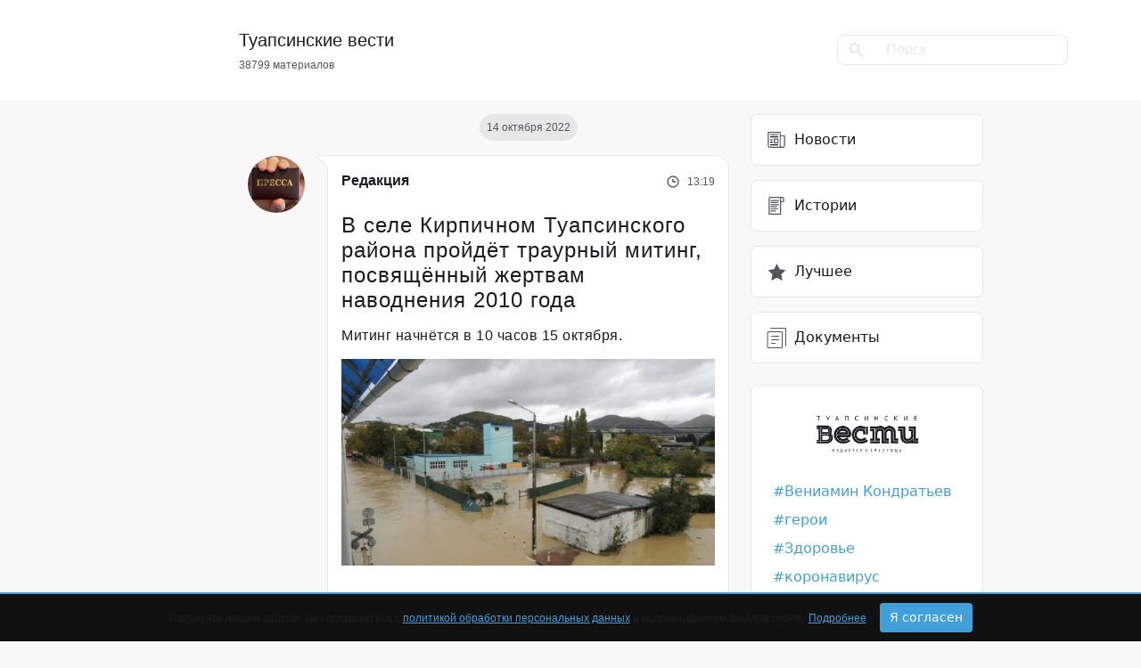

--- FILE ---
content_type: text/html; charset=UTF-8
request_url: https://tuapsevesti.ru/archives/113947/
body_size: 23316
content:
<!DOCTYPE html>
<html lang="ru" xmlns="http://www.w3.org/1999/html">
<head>
<meta charset="UTF-8">
<meta name="viewport" content="width=device-width, initial-scale=1">
<meta http-equiv="X-UA-Compatible" content="ie=edge">
<meta name="color-scheme" content="dark">
<meta name="yandex-verification" content="4fe435782ee28c4d"/>
<meta property="telegram:channel" content="@tuapsinskievesti">
<!-- Inline Styles -->
<link rel="preload"
href="https://tuapsevesti.ru/wp-content/themes/tuapsevesti/assets/fonts/Montserrat-SemiBold.woff2" as="font"
type="font/woff2" crossorigin>
<link rel="preload"
href="https://tuapsevesti.ru/wp-content/themes/tuapsevesti/assets/fonts/Montserrat-Regular.woff2" as="font"
type="font/woff2" crossorigin>
<link rel="preload" href="https://tuapsevesti.ru/wp-content/themes/tuapsevesti/assets/fonts/Roboto-Light.woff2"
as="font" type="font/woff2" crossorigin>
<link rel="preload" href="https://tuapsevesti.ru/wp-content/themes/tuapsevesti/assets/fonts/Roboto-Medium.woff2"
as="font" type="font/woff2" crossorigin>
<link rel='pingback' href='https://tuapsevesti.ru/xmlrpc.php'/>
<link rel="apple-touch-icon" sizes="180x180"
href="https://tuapsevesti.ru/wp-content/themes/tuapsevesti/assets/favicons/apple-touch-icon.png">
<link rel="icon" type="image/png" sizes="32x32"
href="https://tuapsevesti.ru/wp-content/themes/tuapsevesti/assets/favicons/favicon-32x32.png">
<link rel="icon" type="image/png" sizes="16x16"
href="https://tuapsevesti.ru/wp-content/themes/tuapsevesti/assets/favicons/favicon-16x16.png">
<link rel="manifest" href="https://tuapsevesti.ru/wp-content/themes/tuapsevesti/assets/favicons/site.webmanifest">
<link rel="mask-icon"
href="https://tuapsevesti.ru/wp-content/themes/tuapsevesti/assets/favicons/safari-pinned-tab.svg"
color="#ede6d3">
<link rel="shortcut icon" href="https://tuapsevesti.ru/wp-content/themes/tuapsevesti/assets/favicons/favicon.ico">
<meta name="msapplication-TileColor" content="#ede6d3">
<meta name="msapplication-config"
content="https://tuapsevesti.ru/wp-content/themes/tuapsevesti/assets/favicons/browserconfig.xml">
<meta name="theme-color" content="#ffffff">
<script>window.yaContextCb = window.yaContextCb || []</script>
<script src="https://yandex.ru/ads/system/context.js" async></script>
<!-- mediaism. SEO  -->
<title>В селе Кирпичном Туапсинского района пройдёт траурный митинг, посвящённый жертвам наводнения 2010 года | Новости Туапсе</title>
<meta property='og:title' content='В селе Кирпичном Туапсинского района пройдёт траурный митинг, посвящённый жертвам наводнения 2010 года | Новости Туапсе'/>
<meta property='og:site_name' content='Новости Туапсе | Туапсинские вести'/>
<meta name='description' content='Митинг начнётся в 10 часов 15 октября.'>
<meta property='og:description' content='Митинг начнётся в 10 часов 15 октября.'/>
<meta property='og:url' content='https://tuapsevesti.ru/archives/113947/'/>
<meta property='og:type' content='article'/>
<meta property='og:image' content='https://wp-uploads.storage.yandexcloud.net/uploads/2022/10/vaprey-150x150.jpg'/>
<!-- end mediaism. SEO -->
<meta name='robots' content='max-image-preview:large' />
<link rel="amphtml" href="https://tuapsevesti.ru/archives/113947/amp/" /><meta name="generator" content="AMP for WP 1.1.5"/><link rel='dns-prefetch' href='//wp-uploads.storage.yandexcloud.net' />
<script>
window._wpemojiSettings = {"baseUrl":"https:\/\/s.w.org\/images\/core\/emoji\/14.0.0\/72x72\/","ext":".png","svgUrl":"https:\/\/s.w.org\/images\/core\/emoji\/14.0.0\/svg\/","svgExt":".svg","source":{"concatemoji":"https:\/\/tuapsevesti.ru\/wp-includes\/js\/wp-emoji-release.min.js?ver=6.2.8"}};
/*! This file is auto-generated */
!function(e,a,t){var n,r,o,i=a.createElement("canvas"),p=i.getContext&&i.getContext("2d");function s(e,t){p.clearRect(0,0,i.width,i.height),p.fillText(e,0,0);e=i.toDataURL();return p.clearRect(0,0,i.width,i.height),p.fillText(t,0,0),e===i.toDataURL()}function c(e){var t=a.createElement("script");t.src=e,t.defer=t.type="text/javascript",a.getElementsByTagName("head")[0].appendChild(t)}for(o=Array("flag","emoji"),t.supports={everything:!0,everythingExceptFlag:!0},r=0;r<o.length;r++)t.supports[o[r]]=function(e){if(p&&p.fillText)switch(p.textBaseline="top",p.font="600 32px Arial",e){case"flag":return s("\ud83c\udff3\ufe0f\u200d\u26a7\ufe0f","\ud83c\udff3\ufe0f\u200b\u26a7\ufe0f")?!1:!s("\ud83c\uddfa\ud83c\uddf3","\ud83c\uddfa\u200b\ud83c\uddf3")&&!s("\ud83c\udff4\udb40\udc67\udb40\udc62\udb40\udc65\udb40\udc6e\udb40\udc67\udb40\udc7f","\ud83c\udff4\u200b\udb40\udc67\u200b\udb40\udc62\u200b\udb40\udc65\u200b\udb40\udc6e\u200b\udb40\udc67\u200b\udb40\udc7f");case"emoji":return!s("\ud83e\udef1\ud83c\udffb\u200d\ud83e\udef2\ud83c\udfff","\ud83e\udef1\ud83c\udffb\u200b\ud83e\udef2\ud83c\udfff")}return!1}(o[r]),t.supports.everything=t.supports.everything&&t.supports[o[r]],"flag"!==o[r]&&(t.supports.everythingExceptFlag=t.supports.everythingExceptFlag&&t.supports[o[r]]);t.supports.everythingExceptFlag=t.supports.everythingExceptFlag&&!t.supports.flag,t.DOMReady=!1,t.readyCallback=function(){t.DOMReady=!0},t.supports.everything||(n=function(){t.readyCallback()},a.addEventListener?(a.addEventListener("DOMContentLoaded",n,!1),e.addEventListener("load",n,!1)):(e.attachEvent("onload",n),a.attachEvent("onreadystatechange",function(){"complete"===a.readyState&&t.readyCallback()})),(e=t.source||{}).concatemoji?c(e.concatemoji):e.wpemoji&&e.twemoji&&(c(e.twemoji),c(e.wpemoji)))}(window,document,window._wpemojiSettings);
</script>
<style>
img.wp-smiley,
img.emoji {
display: inline !important;
border: none !important;
box-shadow: none !important;
height: 1em !important;
width: 1em !important;
margin: 0 0.07em !important;
vertical-align: -0.1em !important;
background: none !important;
padding: 0 !important;
}
</style>
<!-- <link rel='stylesheet' id='wp-block-library-css' href='https://tuapsevesti.ru/wp-includes/css/dist/block-library/style.min.css?ver=6.2.8' media="print" onload="this.media='all'" /> -->
<link rel="stylesheet" type="text/css" href="//tuapsevesti.ru/wp-content/cache/wpfc-minified/7ncjyin6/aei6d.css" media="print"/>
<style id='wp-block-library-theme-inline-css'>
.wp-block-audio figcaption{color:#555;font-size:13px;text-align:center}.is-dark-theme .wp-block-audio figcaption{color:hsla(0,0%,100%,.65)}.wp-block-audio{margin:0 0 1em}.wp-block-code{border:1px solid #ccc;border-radius:4px;font-family:Menlo,Consolas,monaco,monospace;padding:.8em 1em}.wp-block-embed figcaption{color:#555;font-size:13px;text-align:center}.is-dark-theme .wp-block-embed figcaption{color:hsla(0,0%,100%,.65)}.wp-block-embed{margin:0 0 1em}.blocks-gallery-caption{color:#555;font-size:13px;text-align:center}.is-dark-theme .blocks-gallery-caption{color:hsla(0,0%,100%,.65)}.wp-block-image figcaption{color:#555;font-size:13px;text-align:center}.is-dark-theme .wp-block-image figcaption{color:hsla(0,0%,100%,.65)}.wp-block-image{margin:0 0 1em}.wp-block-pullquote{border-bottom:4px solid;border-top:4px solid;color:currentColor;margin-bottom:1.75em}.wp-block-pullquote cite,.wp-block-pullquote footer,.wp-block-pullquote__citation{color:currentColor;font-size:.8125em;font-style:normal;text-transform:uppercase}.wp-block-quote{border-left:.25em solid;margin:0 0 1.75em;padding-left:1em}.wp-block-quote cite,.wp-block-quote footer{color:currentColor;font-size:.8125em;font-style:normal;position:relative}.wp-block-quote.has-text-align-right{border-left:none;border-right:.25em solid;padding-left:0;padding-right:1em}.wp-block-quote.has-text-align-center{border:none;padding-left:0}.wp-block-quote.is-large,.wp-block-quote.is-style-large,.wp-block-quote.is-style-plain{border:none}.wp-block-search .wp-block-search__label{font-weight:700}.wp-block-search__button{border:1px solid #ccc;padding:.375em .625em}:where(.wp-block-group.has-background){padding:1.25em 2.375em}.wp-block-separator.has-css-opacity{opacity:.4}.wp-block-separator{border:none;border-bottom:2px solid;margin-left:auto;margin-right:auto}.wp-block-separator.has-alpha-channel-opacity{opacity:1}.wp-block-separator:not(.is-style-wide):not(.is-style-dots){width:100px}.wp-block-separator.has-background:not(.is-style-dots){border-bottom:none;height:1px}.wp-block-separator.has-background:not(.is-style-wide):not(.is-style-dots){height:2px}.wp-block-table{margin:0 0 1em}.wp-block-table td,.wp-block-table th{word-break:normal}.wp-block-table figcaption{color:#555;font-size:13px;text-align:center}.is-dark-theme .wp-block-table figcaption{color:hsla(0,0%,100%,.65)}.wp-block-video figcaption{color:#555;font-size:13px;text-align:center}.is-dark-theme .wp-block-video figcaption{color:hsla(0,0%,100%,.65)}.wp-block-video{margin:0 0 1em}.wp-block-template-part.has-background{margin-bottom:0;margin-top:0;padding:1.25em 2.375em}
</style>
<!-- <link rel='stylesheet' id='classic-theme-styles-css' href='https://tuapsevesti.ru/wp-includes/css/classic-themes.min.css?ver=6.2.8' media='all' /> -->
<link rel="stylesheet" type="text/css" href="//tuapsevesti.ru/wp-content/cache/wpfc-minified/nk8vvuc/aei6d.css" media="all"/>
<style id='global-styles-inline-css'>
body{--wp--preset--color--black: #000000;--wp--preset--color--cyan-bluish-gray: #abb8c3;--wp--preset--color--white: #ffffff;--wp--preset--color--pale-pink: #f78da7;--wp--preset--color--vivid-red: #cf2e2e;--wp--preset--color--luminous-vivid-orange: #ff6900;--wp--preset--color--luminous-vivid-amber: #fcb900;--wp--preset--color--light-green-cyan: #7bdcb5;--wp--preset--color--vivid-green-cyan: #00d084;--wp--preset--color--pale-cyan-blue: #8ed1fc;--wp--preset--color--vivid-cyan-blue: #0693e3;--wp--preset--color--vivid-purple: #9b51e0;--wp--preset--gradient--vivid-cyan-blue-to-vivid-purple: linear-gradient(135deg,rgba(6,147,227,1) 0%,rgb(155,81,224) 100%);--wp--preset--gradient--light-green-cyan-to-vivid-green-cyan: linear-gradient(135deg,rgb(122,220,180) 0%,rgb(0,208,130) 100%);--wp--preset--gradient--luminous-vivid-amber-to-luminous-vivid-orange: linear-gradient(135deg,rgba(252,185,0,1) 0%,rgba(255,105,0,1) 100%);--wp--preset--gradient--luminous-vivid-orange-to-vivid-red: linear-gradient(135deg,rgba(255,105,0,1) 0%,rgb(207,46,46) 100%);--wp--preset--gradient--very-light-gray-to-cyan-bluish-gray: linear-gradient(135deg,rgb(238,238,238) 0%,rgb(169,184,195) 100%);--wp--preset--gradient--cool-to-warm-spectrum: linear-gradient(135deg,rgb(74,234,220) 0%,rgb(151,120,209) 20%,rgb(207,42,186) 40%,rgb(238,44,130) 60%,rgb(251,105,98) 80%,rgb(254,248,76) 100%);--wp--preset--gradient--blush-light-purple: linear-gradient(135deg,rgb(255,206,236) 0%,rgb(152,150,240) 100%);--wp--preset--gradient--blush-bordeaux: linear-gradient(135deg,rgb(254,205,165) 0%,rgb(254,45,45) 50%,rgb(107,0,62) 100%);--wp--preset--gradient--luminous-dusk: linear-gradient(135deg,rgb(255,203,112) 0%,rgb(199,81,192) 50%,rgb(65,88,208) 100%);--wp--preset--gradient--pale-ocean: linear-gradient(135deg,rgb(255,245,203) 0%,rgb(182,227,212) 50%,rgb(51,167,181) 100%);--wp--preset--gradient--electric-grass: linear-gradient(135deg,rgb(202,248,128) 0%,rgb(113,206,126) 100%);--wp--preset--gradient--midnight: linear-gradient(135deg,rgb(2,3,129) 0%,rgb(40,116,252) 100%);--wp--preset--duotone--dark-grayscale: url('#wp-duotone-dark-grayscale');--wp--preset--duotone--grayscale: url('#wp-duotone-grayscale');--wp--preset--duotone--purple-yellow: url('#wp-duotone-purple-yellow');--wp--preset--duotone--blue-red: url('#wp-duotone-blue-red');--wp--preset--duotone--midnight: url('#wp-duotone-midnight');--wp--preset--duotone--magenta-yellow: url('#wp-duotone-magenta-yellow');--wp--preset--duotone--purple-green: url('#wp-duotone-purple-green');--wp--preset--duotone--blue-orange: url('#wp-duotone-blue-orange');--wp--preset--font-size--small: 13px;--wp--preset--font-size--medium: 20px;--wp--preset--font-size--large: 36px;--wp--preset--font-size--x-large: 42px;--wp--preset--spacing--20: 0.44rem;--wp--preset--spacing--30: 0.67rem;--wp--preset--spacing--40: 1rem;--wp--preset--spacing--50: 1.5rem;--wp--preset--spacing--60: 2.25rem;--wp--preset--spacing--70: 3.38rem;--wp--preset--spacing--80: 5.06rem;--wp--preset--shadow--natural: 6px 6px 9px rgba(0, 0, 0, 0.2);--wp--preset--shadow--deep: 12px 12px 50px rgba(0, 0, 0, 0.4);--wp--preset--shadow--sharp: 6px 6px 0px rgba(0, 0, 0, 0.2);--wp--preset--shadow--outlined: 6px 6px 0px -3px rgba(255, 255, 255, 1), 6px 6px rgba(0, 0, 0, 1);--wp--preset--shadow--crisp: 6px 6px 0px rgba(0, 0, 0, 1);}:where(.is-layout-flex){gap: 0.5em;}body .is-layout-flow > .alignleft{float: left;margin-inline-start: 0;margin-inline-end: 2em;}body .is-layout-flow > .alignright{float: right;margin-inline-start: 2em;margin-inline-end: 0;}body .is-layout-flow > .aligncenter{margin-left: auto !important;margin-right: auto !important;}body .is-layout-constrained > .alignleft{float: left;margin-inline-start: 0;margin-inline-end: 2em;}body .is-layout-constrained > .alignright{float: right;margin-inline-start: 2em;margin-inline-end: 0;}body .is-layout-constrained > .aligncenter{margin-left: auto !important;margin-right: auto !important;}body .is-layout-constrained > :where(:not(.alignleft):not(.alignright):not(.alignfull)){max-width: var(--wp--style--global--content-size);margin-left: auto !important;margin-right: auto !important;}body .is-layout-constrained > .alignwide{max-width: var(--wp--style--global--wide-size);}body .is-layout-flex{display: flex;}body .is-layout-flex{flex-wrap: wrap;align-items: center;}body .is-layout-flex > *{margin: 0;}:where(.wp-block-columns.is-layout-flex){gap: 2em;}.has-black-color{color: var(--wp--preset--color--black) !important;}.has-cyan-bluish-gray-color{color: var(--wp--preset--color--cyan-bluish-gray) !important;}.has-white-color{color: var(--wp--preset--color--white) !important;}.has-pale-pink-color{color: var(--wp--preset--color--pale-pink) !important;}.has-vivid-red-color{color: var(--wp--preset--color--vivid-red) !important;}.has-luminous-vivid-orange-color{color: var(--wp--preset--color--luminous-vivid-orange) !important;}.has-luminous-vivid-amber-color{color: var(--wp--preset--color--luminous-vivid-amber) !important;}.has-light-green-cyan-color{color: var(--wp--preset--color--light-green-cyan) !important;}.has-vivid-green-cyan-color{color: var(--wp--preset--color--vivid-green-cyan) !important;}.has-pale-cyan-blue-color{color: var(--wp--preset--color--pale-cyan-blue) !important;}.has-vivid-cyan-blue-color{color: var(--wp--preset--color--vivid-cyan-blue) !important;}.has-vivid-purple-color{color: var(--wp--preset--color--vivid-purple) !important;}.has-black-background-color{background-color: var(--wp--preset--color--black) !important;}.has-cyan-bluish-gray-background-color{background-color: var(--wp--preset--color--cyan-bluish-gray) !important;}.has-white-background-color{background-color: var(--wp--preset--color--white) !important;}.has-pale-pink-background-color{background-color: var(--wp--preset--color--pale-pink) !important;}.has-vivid-red-background-color{background-color: var(--wp--preset--color--vivid-red) !important;}.has-luminous-vivid-orange-background-color{background-color: var(--wp--preset--color--luminous-vivid-orange) !important;}.has-luminous-vivid-amber-background-color{background-color: var(--wp--preset--color--luminous-vivid-amber) !important;}.has-light-green-cyan-background-color{background-color: var(--wp--preset--color--light-green-cyan) !important;}.has-vivid-green-cyan-background-color{background-color: var(--wp--preset--color--vivid-green-cyan) !important;}.has-pale-cyan-blue-background-color{background-color: var(--wp--preset--color--pale-cyan-blue) !important;}.has-vivid-cyan-blue-background-color{background-color: var(--wp--preset--color--vivid-cyan-blue) !important;}.has-vivid-purple-background-color{background-color: var(--wp--preset--color--vivid-purple) !important;}.has-black-border-color{border-color: var(--wp--preset--color--black) !important;}.has-cyan-bluish-gray-border-color{border-color: var(--wp--preset--color--cyan-bluish-gray) !important;}.has-white-border-color{border-color: var(--wp--preset--color--white) !important;}.has-pale-pink-border-color{border-color: var(--wp--preset--color--pale-pink) !important;}.has-vivid-red-border-color{border-color: var(--wp--preset--color--vivid-red) !important;}.has-luminous-vivid-orange-border-color{border-color: var(--wp--preset--color--luminous-vivid-orange) !important;}.has-luminous-vivid-amber-border-color{border-color: var(--wp--preset--color--luminous-vivid-amber) !important;}.has-light-green-cyan-border-color{border-color: var(--wp--preset--color--light-green-cyan) !important;}.has-vivid-green-cyan-border-color{border-color: var(--wp--preset--color--vivid-green-cyan) !important;}.has-pale-cyan-blue-border-color{border-color: var(--wp--preset--color--pale-cyan-blue) !important;}.has-vivid-cyan-blue-border-color{border-color: var(--wp--preset--color--vivid-cyan-blue) !important;}.has-vivid-purple-border-color{border-color: var(--wp--preset--color--vivid-purple) !important;}.has-vivid-cyan-blue-to-vivid-purple-gradient-background{background: var(--wp--preset--gradient--vivid-cyan-blue-to-vivid-purple) !important;}.has-light-green-cyan-to-vivid-green-cyan-gradient-background{background: var(--wp--preset--gradient--light-green-cyan-to-vivid-green-cyan) !important;}.has-luminous-vivid-amber-to-luminous-vivid-orange-gradient-background{background: var(--wp--preset--gradient--luminous-vivid-amber-to-luminous-vivid-orange) !important;}.has-luminous-vivid-orange-to-vivid-red-gradient-background{background: var(--wp--preset--gradient--luminous-vivid-orange-to-vivid-red) !important;}.has-very-light-gray-to-cyan-bluish-gray-gradient-background{background: var(--wp--preset--gradient--very-light-gray-to-cyan-bluish-gray) !important;}.has-cool-to-warm-spectrum-gradient-background{background: var(--wp--preset--gradient--cool-to-warm-spectrum) !important;}.has-blush-light-purple-gradient-background{background: var(--wp--preset--gradient--blush-light-purple) !important;}.has-blush-bordeaux-gradient-background{background: var(--wp--preset--gradient--blush-bordeaux) !important;}.has-luminous-dusk-gradient-background{background: var(--wp--preset--gradient--luminous-dusk) !important;}.has-pale-ocean-gradient-background{background: var(--wp--preset--gradient--pale-ocean) !important;}.has-electric-grass-gradient-background{background: var(--wp--preset--gradient--electric-grass) !important;}.has-midnight-gradient-background{background: var(--wp--preset--gradient--midnight) !important;}.has-small-font-size{font-size: var(--wp--preset--font-size--small) !important;}.has-medium-font-size{font-size: var(--wp--preset--font-size--medium) !important;}.has-large-font-size{font-size: var(--wp--preset--font-size--large) !important;}.has-x-large-font-size{font-size: var(--wp--preset--font-size--x-large) !important;}
.wp-block-navigation a:where(:not(.wp-element-button)){color: inherit;}
:where(.wp-block-columns.is-layout-flex){gap: 2em;}
.wp-block-pullquote{font-size: 1.5em;line-height: 1.6;}
</style>
<!-- <link rel='stylesheet' id='avatar-manager-css' href='https://tuapsevesti.ru/wp-content/plugins/avatar-manager-bk/assets/css/avatar-manager.min.css?ver=1.2.1' media='all' /> -->
<!-- <link rel='stylesheet' id='contact-form-7-css' href='https://tuapsevesti.ru/wp-content/plugins/contact-form-7/includes/css/styles.css?ver=5.8' media='all' /> -->
<!-- <link rel='stylesheet' id='bootstrap-css' href='https://tuapsevesti.ru/wp-content/themes/tuapsevesti/assets/css/bootstrap.min.css?ver=1.1.1' media='all' /> -->
<!-- <link rel='stylesheet' id='style-css' href='https://tuapsevesti.ru/wp-content/themes/tuapsevesti/style.css?ver=1.1.1' media='all' /> -->
<link rel="stylesheet" type="text/css" href="//tuapsevesti.ru/wp-content/cache/wpfc-minified/qszacbfh/aei6d.css" media="all"/>
<script src='//tuapsevesti.ru/wp-content/cache/wpfc-minified/8whiuike/aei6d.js' type="text/javascript"></script>
<!-- <script src='https://tuapsevesti.ru/wp-includes/js/jquery/jquery.min.js?ver=3.6.4' id='jquery-core-js'></script> -->
<!-- <script src='https://tuapsevesti.ru/wp-includes/js/jquery/jquery-migrate.min.js?ver=3.4.0' id='jquery-migrate-js'></script> -->
<!-- <script src='https://tuapsevesti.ru/wp-content/plugins/avatar-manager-bk/assets/js/avatar-manager.min.js?ver=1.2.1' id='avatar-manager-js'></script> -->
<!-- <script src='https://tuapsevesti.ru/wp-content/themes/tuapsevesti/assets/js/bootstrap.min.js?ver=1.1.1' id='bootstrap-js'></script> -->
<link rel="https://api.w.org/" href="https://tuapsevesti.ru/wp-json/" /><link rel="alternate" type="application/json" href="https://tuapsevesti.ru/wp-json/wp/v2/posts/113947" /><link rel="EditURI" type="application/rsd+xml" title="RSD" href="https://tuapsevesti.ru/xmlrpc.php?rsd" />
<link rel="wlwmanifest" type="application/wlwmanifest+xml" href="https://tuapsevesti.ru/wp-includes/wlwmanifest.xml" />
<meta name="generator" content="WordPress 6.2.8" />
<link rel="canonical" href="https://tuapsevesti.ru/archives/113947/" />
<link rel='shortlink' href='https://tuapsevesti.ru/?p=113947' />
<link rel="alternate" type="application/json+oembed" href="https://tuapsevesti.ru/wp-json/oembed/1.0/embed?url=https%3A%2F%2Ftuapsevesti.ru%2Farchives%2F113947%2F" />
<link rel="alternate" type="text/xml+oembed" href="https://tuapsevesti.ru/wp-json/oembed/1.0/embed?url=https%3A%2F%2Ftuapsevesti.ru%2Farchives%2F113947%2F&#038;format=xml" />
<link rel="icon" href="https://wp-uploads.storage.yandexcloud.net/uploads/2015/12/cropped-Naturalis_Biodiversity_Center_-_RMNH.ART_.573_-_Trachurus_japonicus_Temminck_and_Schlegel_-_Kawahara_Keiga_-_1823_-_1829_-_Siebold_Collection_-_pencil_drawing_-_water_colour-32x32.jpeg" sizes="32x32" />
<link rel="icon" href="https://wp-uploads.storage.yandexcloud.net/uploads/2015/12/cropped-Naturalis_Biodiversity_Center_-_RMNH.ART_.573_-_Trachurus_japonicus_Temminck_and_Schlegel_-_Kawahara_Keiga_-_1823_-_1829_-_Siebold_Collection_-_pencil_drawing_-_water_colour-192x192.jpeg" sizes="192x192" />
<link rel="apple-touch-icon" href="https://wp-uploads.storage.yandexcloud.net/uploads/2015/12/cropped-Naturalis_Biodiversity_Center_-_RMNH.ART_.573_-_Trachurus_japonicus_Temminck_and_Schlegel_-_Kawahara_Keiga_-_1823_-_1829_-_Siebold_Collection_-_pencil_drawing_-_water_colour-180x180.jpeg" />
<meta name="msapplication-TileImage" content="https://wp-uploads.storage.yandexcloud.net/uploads/2015/12/cropped-Naturalis_Biodiversity_Center_-_RMNH.ART_.573_-_Trachurus_japonicus_Temminck_and_Schlegel_-_Kawahara_Keiga_-_1823_-_1829_-_Siebold_Collection_-_pencil_drawing_-_water_colour-270x270.jpeg" />
<!-- <script async src="https://pagead2.googlesyndication.com/pagead/js/adsbygoogle.js?client=ca-pub-1217132462980033"
crossorigin="anonymous"></script> -->
</head>
<body class="post-template-default single single-post postid-113947 single-format-standard wp-embed-responsive">
<header>
<nav class="navbar navbar-expand-lg navbar-light p-0">
<div class="container d-flex justify-content-between align-items-center">
<div class="col-8 offset-md-2 col-md-5 d-flex ">
<a href="https://tuapsevesti.ru" class="logo navbar-brand">
<div class="text d-flex flex-column">
<h5>Туапсинские вести</h5>
<p>38799 материалов</p>
</div>
</a>
</div>
<div class="col-2 col-md-4 d-none d-md-flex align-items-center justify-content-end">
<form role="search" method="get" id="searchform" class="" action="https://tuapsevesti.ru/" >
<div class="input-group">
<div class="input-group-prepend">
<span class="input-group-text" id="searchFormIcon"><svg width="18" height="17" viewBox="0 0 18 17" fill="none" xmlns="http://www.w3.org/2000/svg">
<path d="M15.677 16.607l-5.715-5.716a6 6 0 01-7.719-9.133 6 6 0 019.134 7.718l5.715 5.716-1.414 1.414-.001.001zM6.485 2a4 4 0 102.917 1.264l.605.6-.682-.68-.012-.012A3.972 3.972 0 006.485 2z" fill="#E7E7E7"/>
</svg></span>
</div>
<input type="text" autocomplete="off" class="form-control" placeholder="Поиск" aria-describedby="searchFormIcon" value="" name="s" id="s">
</div>
</form>            </div>
<button class="navbar-toggler border-none" type="button" data-bs-toggle="collapse"
data-bs-target="#navbarNav" aria-controls="navbarNav" aria-expanded="false"
aria-label="Toggle navigation">
<span class="navbar-toggler-icon"></span>
</button>
<div class="collapse w-100" id="navbarNav">
<hr>
<ul class="navbar-nav w-100">
<div class="d-flex justify-content-between">
<li class="nav-item">
<a class="nav-link py-3 active" aria-current="page" href="https://tuapsevesti.ru/archives/category/brief-news/">
<svg width="24" height="24" viewBox="0 0 24 24" fill="none"
xmlns="http://www.w3.org/2000/svg">
<path d="M21.075 6.916h-4.293V3H2.36v15.176A2.828 2.828 0 005.184 21h13.632a2.828 2.828 0 002.824-2.824V6.916h-.565zM5.185 19.87c-.935 0-1.695-.76-1.695-1.694V4.13h12.163c0 14.93-.007 14.1.013 14.312.049.524.244 1.018.553 1.428H5.184zm15.326-1.694c0 .934-.76 1.694-1.695 1.694h-.339c-.934 0-1.695-.76-1.695-1.694V8.046h3.729v10.13z"
fill="#535659"/>
<path d="M14 5.711H5v1.13h9v-1.13z" fill="#535659"/>
<path d="M14 8H5v1.13h9V8zM14 17H5v1.13h9V17zM7.745 14.09H5v1.13h2.745v-1.13zM7.745 11.435H5v1.13h2.745v-1.13z"
fill="#1A1B1D"/>
<path d="M13.808 10.531H9.025V15.88h5.347V10.53h-.564zm-.565 4.218h-3.088v-3.088h3.088v3.088z"
fill="#535659"/>
</svg>
Новости
</a>
</li>
<li class="nav-item">
<a class="nav-link py-3 " href="https://tuapsevesti.ru/archives/category/stories/">
<svg width="24" height="24" viewBox="0 0 24 24" fill="none"
xmlns="http://www.w3.org/2000/svg">
<path d="M6.14 2a2.933 2.933 0 00-2.93 2.93V22h14.063V7.86h3.516V4.343A2.346 2.346 0 0018.445 2H6.141zm9.962 18.828H4.382V4.93c0-.97.79-1.758 1.759-1.759h10.276c-.2.346-.315.746-.315 1.173v16.484zm3.515-16.484v2.343h-2.344V4.345c0-.646.526-1.172 1.172-1.172.646 0 1.172.526 1.172 1.172z"
fill="#535659"/>
<path d="M5.555 12.547h7.03v1.172h-7.03v-1.172zM5.555 5.516h9.375v1.171H5.555V5.516zM5.555 7.86h8.203V9.03H5.555V7.86zM5.555 10.203h9.375v1.172H5.555v-1.172zM5.555 14.89h8.203v1.172H5.555v-1.171zM5.555 17.234h5.86v1.172h-5.86v-1.172z"
fill="#535659"/>
</svg>
Истории
</a>
</li>
<li class="nav-item">
<a class="nav-link py-3 " href="https://tuapsevesti.ru/archives/category/dokumenty/">
<svg xmlns="http://www.w3.org/2000/svg" width="24" height="24"><g fill="none" stroke="#535659" stroke-linecap="round" stroke-linejoin="round"><path d="M2.5 5.5h16v18h-16z"/><path d="M5.5 1.5h17v20M6.5 10.5h8M6.5 14.5h8M6.5 18.5h4"/></g></svg>
Документы
</a>
</li>
</div>
<hr>
<li class="tags"><a href="https://tuapsevesti.ru/archives/tag/gubernator/" target="_blank">Вениамин Кондратьев</a></li><li class="tags"><a href="https://tuapsevesti.ru/archives/tag/geroi/" target="_blank">герои</a></li><li class="tags"><a href="https://tuapsevesti.ru/archives/tag/health/" target="_blank">Здоровье</a></li><li class="tags"><a href="https://tuapsevesti.ru/archives/tag/koronavirus/" target="_blank">коронавирус</a></li><li class="tags"><a href="https://tuapsevesti.ru/archives/tag/nacproekty/" target="_blank">нацпроекты</a></li><li class="tags"><a href="https://tuapsevesti.ru/archives/tag/event/" target="_blank">происшествие</a></li><li class="tags"><a href="https://tuapsevesti.ru/archives/tag/reczepty/" target="_blank">рецепты</a></li><li class="tags"><a href="https://tuapsevesti.ru/archives/tag/svoih-ne-brosaem/" target="_blank">своих не бросаем</a></li>
<hr>
<li class="nav-item py-4">
<form role="search" method="get" id="searchform" class="" action="https://tuapsevesti.ru/" >
<div class="input-group">
<div class="input-group-prepend">
<span class="input-group-text" id="searchFormIcon"><svg width="18" height="17" viewBox="0 0 18 17" fill="none" xmlns="http://www.w3.org/2000/svg">
<path d="M15.677 16.607l-5.715-5.716a6 6 0 01-7.719-9.133 6 6 0 019.134 7.718l5.715 5.716-1.414 1.414-.001.001zM6.485 2a4 4 0 102.917 1.264l.605.6-.682-.68-.012-.012A3.972 3.972 0 006.485 2z" fill="#E7E7E7"/>
</svg></span>
</div>
<input type="text" autocomplete="off" class="form-control" placeholder="Поиск" aria-describedby="searchFormIcon" value="" name="s" id="s">
</div>
</form>                    </li>
</ul>
</div>
</div>
</nav>
<!-- <div class="container d-flex justify-content-between align-items-center">
<div class="col-2 col-md-3"></div>
<div class="col-8 col-md-5 d-flex align-items-center justify-content-center">
<a href="https://tuapsevesti.ru" class="logo ">
<div class="text d-flex flex-column align-items-center">
<h5>Туапсинские вести</h5>
<p>38799 материалов</p>
</div>
</a>
</div>
<div class="col-2 col-md-4 d-flex align-items-center justify-content-end">
<form role="search" method="get" id="searchform" class="" action="https://tuapsevesti.ru/" >
<div class="input-group">
<div class="input-group-prepend">
<span class="input-group-text" id="searchFormIcon"><svg width="18" height="17" viewBox="0 0 18 17" fill="none" xmlns="http://www.w3.org/2000/svg">
<path d="M15.677 16.607l-5.715-5.716a6 6 0 01-7.719-9.133 6 6 0 019.134 7.718l5.715 5.716-1.414 1.414-.001.001zM6.485 2a4 4 0 102.917 1.264l.605.6-.682-.68-.012-.012A3.972 3.972 0 006.485 2z" fill="#E7E7E7"/>
</svg></span>
</div>
<input type="text" autocomplete="off" class="form-control" placeholder="Поиск" aria-describedby="searchFormIcon" value="" name="s" id="s">
</div>
</form>      </div>
</div> -->
</header>
<main class="wrapper">
<div class="container-sm">
<!-- Условие типа верстки -->
<div class="row">
<div class="col-12 col-md-5 offset-md-3">
<div class="d-flex flex-column">
<span class="badge badge-light badge-date">14 октября 2022</span>	        <article class="article post-113947 post type-post status-publish format-standard has-post-thumbnail hentry category-brief-news tag-news tag-navodnenie tag-tuapsinskij_rajon" data-title="В селе Кирпичном Туапсинского района пройдёт траурный митинг, посвящённый жертвам наводнения 2010 года"
data-url="https://tuapsevesti.ru/archives/113947/"
data-id="113947">
<div class="article-header">
<div class="article-info d-flex align-items-center justify-content-between">
<a class="author" itemprop="author creator"
href="https://tuapsevesti.ru/archives/author/pressman/" target="_blank">
<div class="avatar"
style="background-image: url(https://wp-uploads.storage.yandexcloud.net/uploads/2013/07/jurnalist-96x96.jpg)"></div>
Редакция                    </a>
<div class="d-flex">
<div class="article-publish">
<svg width="14" height="14" viewBox="0 0 14 14" fill="none"
xmlns="http://www.w3.org/2000/svg">
<path
d="M7 13.667A6.667 6.667 0 1113.667 7 6.674 6.674 0 017 13.667zm0-12a5.333 5.333 0 100 10.666A5.333 5.333 0 007 1.667zm3.333 6h-4v-4h1.334v2.666h2.666v1.334z"
fill="#535659"/>
</svg>
<span>13:19</span>
</div>
</div>
</div>
<h4>В селе Кирпичном Туапсинского района пройдёт траурный митинг, посвящённый жертвам наводнения 2010 года</h4>
<p>Митинг начнётся в 10 часов 15 октября.</p>
</div>
<div class="article-body">
<div class="block-thumbnail">
<img width="1024" height="566" src="https://wp-uploads.storage.yandexcloud.net/uploads/2022/10/vaprey-1024x566.jpg" class="img-thumbnail img-responsive" alt="" decoding="async" loading="lazy" srcset="https://wp-uploads.storage.yandexcloud.net/uploads/2022/10/vaprey-1024x566.jpg 1024w, https://wp-uploads.storage.yandexcloud.net/uploads/2022/10/vaprey-800x443.jpg 800w, https://wp-uploads.storage.yandexcloud.net/uploads/2022/10/vaprey-768x425.jpg 768w, https://wp-uploads.storage.yandexcloud.net/uploads/2022/10/vaprey.jpg 1072w" sizes="(max-width: 1024px) 100vw, 1024px" />						                        <!-- <img class="img-thumbnail" src="https://wp-uploads.storage.yandexcloud.net/uploads/2022/10/vaprey-1024x566.jpg" alt="В селе Кирпичном Туапсинского района пройдёт траурный митинг, посвящённый жертвам наводнения 2010 года – Новости Туапсе | Туапсинские вести" loading="lazy"> -->
</div>
<p>В селе Кирпичном в 2010 году стихия унесла жизни 17 человек, 6 пропали без вести. Завтра у мемориального знака состоится траурный митинг в память о погибших.</p>
<p>“Минутой молчания почтим память жертв наводнения, отслужим молебен, &#8212; сообщил Инвербий Коджешау, глава Георгиевского сельского поселения.</p>
<p>&#8212; Соболезнования родным и близким погибших выразят жители села, депутаты, представители районной администрации, предприятий и организаций.</p>
<p>Стихия нанесла большой урон, пострадали 7,5 тысяч туапсинцев. Были разрушены мосты и дороги, школы и жилые дома, коммуникации. Ежегодно у памятника жертвам наводнения проходят поминальные мероприятия”.</p>
<p class="tags"><a href="https://tuapsevesti.ru/archives/tag/news/" rel="tag">news</a> <a href="https://tuapsevesti.ru/archives/tag/navodnenie/" rel="tag">наводнение</a> <a href="https://tuapsevesti.ru/archives/tag/tuapsinskij_rajon/" rel="tag">Туапсинский район</a></p>
</div>
<div class="article-footer d-flex justify-content-end">
<div class="article-share d-flex align-items-center">
<div id="share-113947" class="ya-share2" data-curtain
data-color-scheme="whiteblack" data-limit="0" data-more-button-type="short"
data-services="whatsapp,telegram,vkontakte,odnoklassniki"></div>
<!-- <div class="ya-share2" data-curtain data-shape="none" data-color-scheme="whiteblack" data-limit="0" data-services="whatsapp,telegram,vkontakte,odnoklassniki,facebook,twitter"></div> -->
</div>
<div class="article-info">
</div>
</div>
<script>
jQuery(function () {
Ya.share2("share-113947", {
hooks: {
onready: function () {
this.updateContent({
title: 'В селе Кирпичном Туапсинского района пройдёт траурный митинг, посвящённый жертвам наводнения 2010 года',
description: 'Митинг начнётся в 10 часов 15 октября.',
url: 'https://tuapsevesti.ru/archives/113947/',
image: 'https://wp-uploads.storage.yandexcloud.net/uploads/2022/10/vaprey-1024x566.jpg'
});
}
}
});
})
</script>
<script type="application/ld+json">
{
"@context": "http://schema.org",
"@type": "NewsArticle",
"mainEntityOfPage": {
"@type": "WebPage",
"@id": "https://tuapsevesti.ru/archives/113947/"
},
"headline": "В селе Кирпичном Туапсинского района пройдёт траурный митинг, посвящённый жертвам наводнения 2010 года",
"author": {
"@type": "Person",
"name": "Редакция"
},
"publisher": {
"@type": "Organization",
"name": "Туапсинскте Вести",
"logo": {
"@type": "ImageObject",
"url": "https://tuapsevesti.ru/wp-content/themes/tuapsevesti/assets/img/logo.png"
}
},
"datePublished": "2022-10-14 13:19",
"dateModified": "2022-10-14 13:19",
"image": "https://wp-uploads.storage.yandexcloud.net/uploads/2022/10/vaprey.jpg",
"articleBody": "В селе Кирпичном в 2010 году стихия унесла жизни 17 человек, 6 пропали без вести. Завтра у мемориального знака состоится траурный митинг в память о погибших.
“Минутой молчания почтим память жертв наводнения, отслужим молебен, - сообщил Инвербий Коджешау, глава Георгиевского сельского поселения.
- Соболезнования родным и близким погибших выразят жители села, депутаты, представители районной администрации, предприятий и организаций.
Стихия нанесла большой урон, пострадали 7,5 тысяч туапсинцев. Были разрушены мосты и дороги, школы и жилые дома, коммуникации. Ежегодно у памятника жертвам наводнения проходят поминальные мероприятия”.",
"url": "https://tuapsevesti.ru/archives/113947/"
}
</script>
</article>
</div>
<script id="nr-113947">
(function () {
var s = document.getElementById('nr-113947');
var sc = document.createElement('div')
fetch("https://newsrussia.ru/api/widget/?puk=b7dec0e2-ad2d-418d-b48a-56acaf20c4de&posts=2&color_scheme=1")
.then(response => response.json())
.then(function (result) {
sc.innerHTML = result.html
s.after(sc)
})
.catch(error => console.log('error load nr', error));
}())
</script>
<!--AdFox START-->
<!--yandex_smeyuha-->
<!--Площадка: Туапсинские Вести / Сайт – Главная / Между материалами-->
<!--Категория: <не задана>-->
<!--Тип баннера: Перетяжка 100%-->
<div id="adfox_166965178086224989-113947"></div>
<script>
window.yaContextCb.push(() => {
Ya.adfoxCode.create({
ownerId: 318397,
containerId: 'adfox_166965178086224989-113947',
params: {
p1: 'cwlvi',
p2: 'y'
}
})
})
</script>
<div class="d-flex flex-column">
<span class="badge badge-light badge-date">7 ноября 2025</span>	
<article class="article post-149464 post type-post status-publish format-standard has-post-thumbnail hentry category-brief-news" data-title="Россияне получили возможность сообщать об атаках беспилотников через мобильное приложение"
data-url="https://tuapsevesti.ru/archives/149464/"
data-id="149464">
<a href="https://tuapsevesti.ru/archives/149464/" class="text-decoration-none">
<div class="article-header">
<div class="article-info d-flex align-items-center justify-content-between">
<span class="author" itemprop="author creator">
<div class="avatar"
style="background-image: url(https://wp-uploads.storage.yandexcloud.net/uploads/2013/07/jurnalist-96x96.jpg)">
</div>
Редакция                        </span>
<div class="d-flex">
<div class="article-publish">
<svg width="14" height="14" viewBox="0 0 14 14" fill="none"
xmlns="http://www.w3.org/2000/svg">
<path
d="M7 13.667A6.667 6.667 0 1113.667 7 6.674 6.674 0 017 13.667zm0-12a5.333 5.333 0 100 10.666A5.333 5.333 0 007 1.667zm3.333 6h-4v-4h1.334v2.666h2.666v1.334z"
fill="#535659"/>
</svg>
<span>09:53</span>
</div>
</div>
</div>
<h1>Россияне получили возможность сообщать об атаках беспилотников через мобильное приложение</h1>
<p>Снимки дронов можно отправлять даже в ночное время</p>
</div>
<div class="article-body">
<div class="block-thumbnail">
<img width="1024" height="523" src="https://wp-uploads.storage.yandexcloud.net/uploads/2025/11/2025-11-07_09-47-08-1024x523.png" class="img-thumbnail img-responsive" alt="" decoding="async" loading="lazy" srcset="https://wp-uploads.storage.yandexcloud.net/uploads/2025/11/2025-11-07_09-47-08-1024x523.png 1024w, https://wp-uploads.storage.yandexcloud.net/uploads/2025/11/2025-11-07_09-47-08-800x409.png 800w, https://wp-uploads.storage.yandexcloud.net/uploads/2025/11/2025-11-07_09-47-08-768x392.png 768w, https://wp-uploads.storage.yandexcloud.net/uploads/2025/11/2025-11-07_09-47-08-1536x785.png 1536w, https://wp-uploads.storage.yandexcloud.net/uploads/2025/11/2025-11-07_09-47-08.png 1783w" sizes="(max-width: 1024px) 100vw, 1024px" />							                            <!-- <img class="img-thumbnail" src="https://wp-uploads.storage.yandexcloud.net/uploads/2025/11/2025-11-07_09-47-08-1024x523.png" alt="Россияне получили возможность сообщать об атаках беспилотников через мобильное приложение – Новости Туапсе | Туапсинские вести" loading="lazy"> -->
</div>
<p>Мобильное приложение, с помощью которого можно сообщить об увиденных БПЛА, ракетах, взрывах, подозрительных объектах и ДРГ, разработали в Народном фронте. «РАДАР.НФ» на сегодняшний день является единственным мобильным приложением в России с такими функциями.</p>
<p>Скачать его можно на сайте Общероссийского общественного движения "Народный фронт "За Россию", а также в телеграм-боте и некоторых магазинах приложений. Более подробно здесь <span class="text-primary">https://onf.ru/radar</span>.</p>
<div class="d-flex align-items-center justify-content-center px-2">
<span class="badge badge-light badge-date mx-auto text-lg-center px-3">Читать далее</span>
</div>
</div>
</a>
</article>
<script>
jQuery(function () {
var post = jQuery(".post-149464")
var post_height = post.height()
var post_top = post.position().top;
var post_bottom = post_top + post_height;
jQuery(window).scroll(function (e) {
// Если верхняя границы поста между вершиной окна
if (post_top < jQuery(this).scrollTop() & post_bottom > jQuery(this).scrollTop()) {
//console.log("<\?php //echo( '.post-' . $post->ID ); ?>////", "В зоне видимости", post_top, ' - ', post_bottom, post, location.href, post.attr('data-url'))
if (location.href !== post.attr('data-url')) {
history.pushState({}, post.attr('data-title'), post.attr('data-url'));
document.title = post.attr('data-title');
ym(22064575, 'hit', post.attr('data-url'));
// arrangeBlocks(318397, 'cgjcs', 'y', 'body.single \#post-'+currID+' div.post-content', currID);
}
}
// Debug
// else {
//     console.log(".post-149464", "В НЕ видимости", post.position().top, jQuery(this).scrollTop())
// }
})
})
</script>
</div>            <script id="nr-149464">
(function () {
var s = document.getElementById('nr-149464');
var sc = document.createElement('div')
//было
//fetch("https://newsrussia.ru/api/widget/?puk=b7dec0e2-ad2d-418d-b48a-56acaf20c4de&posts=2&color_scheme=1&lk=" + escape(document.referrer) + ((typeof (screen) == "undefined") ? "" : ";s" + screen.width + "*" + screen.height + "*" + (screen.colorDepth ? screen.colorDepth : screen.pixelDepth)) + ";u&r=" + Math.random())
//..
//стало
fetch("https://newsrussia.ru/api/widget/?puk=b7dec0e2-ad2d-418d-b48a-56acaf20c4de&posts=2&color_scheme=1")
.then(response => response.json())
.then(function (result) {
sc.innerHTML = result.html
s.after(sc)
})
.catch(error => console.log('error load nr', error));
}())
</script>
<!--AdFox START-->
<!--yandex_smeyuha-->
<!--Площадка: Туапсинские Вести / Сайт – Главная / Между материалами-->
<!--Категория: <не задана>-->
<!--Тип баннера: Перетяжка 100%-->
<div id="adfox_166965178086224989-149464"></div>
<script>
window.yaContextCb.push(() => {
Ya.adfoxCode.create({
ownerId: 318397,
containerId: 'adfox_166965178086224989-149464',
params: {
p1: 'cwlvi',
p2: 'y'
}
})
})
</script>
<div class="d-flex flex-column">
<span class="badge badge-light badge-date">28 октября 2025</span>	
<article class="article post-149339 post type-post status-publish format-standard has-post-thumbnail hentry category-brief-news tag-news tag-youth tag-tbt" data-title="Год открытых дверей на ТБТ: сначала в гости, а потом и на работу"
data-url="https://tuapsevesti.ru/archives/149339/"
data-id="149339">
<a href="https://tuapsevesti.ru/archives/149339/" class="text-decoration-none">
<div class="article-header">
<div class="article-info d-flex align-items-center justify-content-between">
<span class="author" itemprop="author creator">
<div class="avatar"
style="background-image: url(https://wp-uploads.storage.yandexcloud.net/uploads/2021/08/2a1a9752-96x96.jpg)">
</div>
Надежда Погребняк                        </span>
<div class="d-flex">
<div class="article-publish">
<svg width="14" height="14" viewBox="0 0 14 14" fill="none"
xmlns="http://www.w3.org/2000/svg">
<path
d="M7 13.667A6.667 6.667 0 1113.667 7 6.674 6.674 0 017 13.667zm0-12a5.333 5.333 0 100 10.666A5.333 5.333 0 007 1.667zm3.333 6h-4v-4h1.334v2.666h2.666v1.334z"
fill="#535659"/>
</svg>
<span>16:55</span>
</div>
</div>
</div>
<h1>Год открытых дверей на ТБТ: сначала в гости, а потом и на работу</h1>
<p>В «Гостиной ТБТ» на базе Молодёжного центра Туапсинского округа студенты встретились с исполнительным директором Туапсинского балкерного терминала Павлом Кузнецовым и получили ответы из первых рук на все свои вопросы</p>
</div>
<div class="article-body">
<div class="block-thumbnail">
<img width="1024" height="683" src="https://wp-uploads.storage.yandexcloud.net/uploads/2025/10/photo-0022-1024x683.webp" class="img-thumbnail img-responsive" alt="" decoding="async" loading="lazy" srcset="https://wp-uploads.storage.yandexcloud.net/uploads/2025/10/photo-0022-1024x683.webp 1024w, https://wp-uploads.storage.yandexcloud.net/uploads/2025/10/photo-0022-750x500.webp 750w, https://wp-uploads.storage.yandexcloud.net/uploads/2025/10/photo-0022-768x512.webp 768w, https://wp-uploads.storage.yandexcloud.net/uploads/2025/10/photo-0022-1536x1024.webp 1536w, https://wp-uploads.storage.yandexcloud.net/uploads/2025/10/photo-0022-2048x1365.webp 2048w" sizes="(max-width: 1024px) 100vw, 1024px" />							<small class="text-muted">Фото: пресс-служба Туапсинского балкерного терминала</small>                            <!-- <img class="img-thumbnail" src="https://wp-uploads.storage.yandexcloud.net/uploads/2025/10/photo-0022-1024x683.webp" alt="Год открытых дверей на ТБТ: сначала в гости, а потом и на работу – Новости Туапсе | Туапсинские вести" loading="lazy"> -->
</div>
<p>Туапсинский балкерный терминал по праву называют уникальным предприятием на Черноморском побережье. Круглогодичный порт с непрерывным режимом работы, расположенный практически в центре города, ТБТ стал единственным специализированным комплексом по перевалке минеральных удобрений на Юге России.</p>
<p>При этом терминал – большая отлаженная система и единый организм – одно из самых открытых предприятий в Туапсинском округе. О своей деятельности ТБТ подробно рассказывает в СМИ и соцсетях, а в рамках проекта «Год открытых дверей» на терминале проходят экскурсии, на которых жители города могут познакомиться с производственным процессом, как говорится, вживую.</p>
<div class="d-flex align-items-center justify-content-center px-2">
<span class="badge badge-light badge-date mx-auto text-lg-center px-3">Читать далее</span>
</div>
</div>
</a>
</article>
<script>
jQuery(function () {
var post = jQuery(".post-149339")
var post_height = post.height()
var post_top = post.position().top;
var post_bottom = post_top + post_height;
jQuery(window).scroll(function (e) {
// Если верхняя границы поста между вершиной окна
if (post_top < jQuery(this).scrollTop() & post_bottom > jQuery(this).scrollTop()) {
//console.log("<\?php //echo( '.post-' . $post->ID ); ?>////", "В зоне видимости", post_top, ' - ', post_bottom, post, location.href, post.attr('data-url'))
if (location.href !== post.attr('data-url')) {
history.pushState({}, post.attr('data-title'), post.attr('data-url'));
document.title = post.attr('data-title');
ym(22064575, 'hit', post.attr('data-url'));
// arrangeBlocks(318397, 'cgjcs', 'y', 'body.single \#post-'+currID+' div.post-content', currID);
}
}
// Debug
// else {
//     console.log(".post-149339", "В НЕ видимости", post.position().top, jQuery(this).scrollTop())
// }
})
})
</script>
</div>        <!--AdFox START-->
<!--yandex_smeyuha-->
<!--Площадка: Туапсинские Вести / Сайт – Главная / Между материалами-->
<!--Категория: <не задана>-->
<!--Тип баннера: Перетяжка 100%-->
<div id="adfox_166965178086224989-149339"></div>
<script>
window.yaContextCb.push(() => {
Ya.adfoxCode.create({
ownerId: 318397,
containerId: 'adfox_166965178086224989-149339',
params: {
p1: 'cwlvi',
p2: 'y'
}
})
})
</script>
<div class="d-flex flex-column">
<span class="badge badge-light badge-date">10 октября 2025</span>	
<article class="article post-149273 post type-post status-publish format-standard has-post-thumbnail hentry category-stories category-brief-news tag-news tag-svo tag-terziyan" data-title="Ожидание с фронта: одна, но не одинокая"
data-url="https://tuapsevesti.ru/archives/149273/"
data-id="149273">
<a href="https://tuapsevesti.ru/archives/149273/" class="text-decoration-none">
<div class="article-header">
<div class="article-info d-flex align-items-center justify-content-between">
<span class="author" itemprop="author creator">
<div class="avatar"
style="background-image: url(https://wp-uploads.storage.yandexcloud.net/uploads/2025/10/pro21111-1-96x96.jpg)">
</div>
Мария Проценко                        </span>
<div class="d-flex">
<div class="article-publish">
<svg width="14" height="14" viewBox="0 0 14 14" fill="none"
xmlns="http://www.w3.org/2000/svg">
<path
d="M7 13.667A6.667 6.667 0 1113.667 7 6.674 6.674 0 017 13.667zm0-12a5.333 5.333 0 100 10.666A5.333 5.333 0 007 1.667zm3.333 6h-4v-4h1.334v2.666h2.666v1.334z"
fill="#535659"/>
</svg>
<span>14:26</span>
</div>
</div>
</div>
<h1>Ожидание с фронта: одна, но не одинокая</h1>
<p>Как живёт Альбина Варельджян, жена оператора БПЛА, пока муж на передовой</p>
</div>
<div class="article-body">
<div class="block-thumbnail">
<img width="1024" height="683" src="https://wp-uploads.storage.yandexcloud.net/uploads/2025/10/pro21066-1024x683.webp" class="img-thumbnail img-responsive" alt="" decoding="async" loading="lazy" srcset="https://wp-uploads.storage.yandexcloud.net/uploads/2025/10/pro21066-1024x683.webp 1024w, https://wp-uploads.storage.yandexcloud.net/uploads/2025/10/pro21066-750x500.webp 750w, https://wp-uploads.storage.yandexcloud.net/uploads/2025/10/pro21066-768x512.webp 768w, https://wp-uploads.storage.yandexcloud.net/uploads/2025/10/pro21066.jpg 1200w" sizes="(max-width: 1024px) 100vw, 1024px" />							<small class="text-muted">Патриотическая символика здесь уместна и естественна: между клумбами – флаги, старая «четвёрка» окрашена в цвета триколора</small>                            <!-- <img class="img-thumbnail" src="https://wp-uploads.storage.yandexcloud.net/uploads/2025/10/pro21066-1024x683.webp" alt="Ожидание с фронта: одна, но не одинокая – Новости Туапсе | Туапсинские вести" loading="lazy"> -->
</div>
<p><strong>ДОМ, ГДЕ СЛЫШНО МОЛИТВУ<br></strong>Неподалёку от сельской часовни во дворе Альбины бегает ручной козлёнок – рогатый, но ласковый, бережно щиплет за рукав. На лугу рядом – разномастное стадо, привычное к людям. Патриотическая символика здесь уместна и естественна: между клумбами – флаги, старая «четвёрка» окрашена в цвета триколора.</p>
<p>Хозяйка – загорелая, поджарая, с искристыми карими глазами. Две косы, повязка-бандана – и собранность человека, который научился жить в разлуке, не теряя достоинства.<br></p>
<div class="d-flex align-items-center justify-content-center px-2">
<span class="badge badge-light badge-date mx-auto text-lg-center px-3">Читать далее</span>
</div>
</div>
</a>
</article>
<script>
jQuery(function () {
var post = jQuery(".post-149273")
var post_height = post.height()
var post_top = post.position().top;
var post_bottom = post_top + post_height;
jQuery(window).scroll(function (e) {
// Если верхняя границы поста между вершиной окна
if (post_top < jQuery(this).scrollTop() & post_bottom > jQuery(this).scrollTop()) {
//console.log("<\?php //echo( '.post-' . $post->ID ); ?>////", "В зоне видимости", post_top, ' - ', post_bottom, post, location.href, post.attr('data-url'))
if (location.href !== post.attr('data-url')) {
history.pushState({}, post.attr('data-title'), post.attr('data-url'));
document.title = post.attr('data-title');
ym(22064575, 'hit', post.attr('data-url'));
// arrangeBlocks(318397, 'cgjcs', 'y', 'body.single \#post-'+currID+' div.post-content', currID);
}
}
// Debug
// else {
//     console.log(".post-149273", "В НЕ видимости", post.position().top, jQuery(this).scrollTop())
// }
})
})
</script>
</div>        <!--AdFox START-->
<!--yandex_smeyuha-->
<!--Площадка: Туапсинские Вести / Сайт – Главная / Между материалами-->
<!--Категория: <не задана>-->
<!--Тип баннера: Перетяжка 100%-->
<div id="adfox_166965178086224989-149273"></div>
<script>
window.yaContextCb.push(() => {
Ya.adfoxCode.create({
ownerId: 318397,
containerId: 'adfox_166965178086224989-149273',
params: {
p1: 'cwlvi',
p2: 'y'
}
})
})
</script>
<div class="d-flex flex-column">
<span class="badge badge-light badge-date">3 октября 2025</span>	
<article class="article post-149233 post type-post status-publish format-standard has-post-thumbnail hentry category-brief-news" data-title="Работа в порту ТБТ – гавань инноваций и трудовых традиций"
data-url="https://tuapsevesti.ru/archives/149233/"
data-id="149233">
<a href="https://tuapsevesti.ru/archives/149233/" class="text-decoration-none">
<div class="article-header">
<div class="article-info d-flex align-items-center justify-content-between">
<span class="author" itemprop="author creator">
<div class="avatar"
style="background-image: url(https://wp-uploads.storage.yandexcloud.net/uploads/2021/09/2a1a9847-96x96.jpg)">
</div>
Карл Карпенко                        </span>
<div class="d-flex">
<div class="article-publish">
<svg width="14" height="14" viewBox="0 0 14 14" fill="none"
xmlns="http://www.w3.org/2000/svg">
<path
d="M7 13.667A6.667 6.667 0 1113.667 7 6.674 6.674 0 017 13.667zm0-12a5.333 5.333 0 100 10.666A5.333 5.333 0 007 1.667zm3.333 6h-4v-4h1.334v2.666h2.666v1.334z"
fill="#535659"/>
</svg>
<span>12:52</span>
</div>
</div>
</div>
<h1>Работа в порту ТБТ – гавань инноваций и трудовых традиций</h1>
<p>Какие подходы к управлению персоналом  применяются сегодня на предприятии портовой отрасли, мы узнали в беседе с директором по персоналу и административным вопросам ООО «ТБТ» Анной Гаврюшевой Туапсинский балкерный терминал – такая же «визитка» Туапсе, как и Чёрное море: с одной стороны – мощный комплекс транспортного узла Юга России по перевалке минеральных удобрений. С другой – поддержка социального развития региона, рабочие места для туапсинцев</p>
</div>
<div class="article-body">
<div class="block-thumbnail">
<img width="757" height="643" src="https://wp-uploads.storage.yandexcloud.net/uploads/2025/10/snimok-ekrana-2025-10-03-v-12.43.32.png" class="img-thumbnail img-responsive" alt="" decoding="async" loading="lazy" srcset="https://wp-uploads.storage.yandexcloud.net/uploads/2025/10/snimok-ekrana-2025-10-03-v-12.43.32.png 757w, https://wp-uploads.storage.yandexcloud.net/uploads/2025/10/snimok-ekrana-2025-10-03-v-12.43.32-589x500.png 589w" sizes="(max-width: 757px) 100vw, 757px" />							                            <!-- <img class="img-thumbnail" src="https://wp-uploads.storage.yandexcloud.net/uploads/2025/10/snimok-ekrana-2025-10-03-v-12.43.32.png" alt="Работа в порту ТБТ – гавань инноваций и трудовых традиций – Новости Туапсе | Туапсинские вести" loading="lazy"> -->
</div>
<p><strong>– Анна Анатольевна, Туапсинский балкерный терминал – одно из крупных, значимых в масштабах региона и страны предприятий, на котором трудятся туапсинцы. Сколько человек работает на ТБТ, есть ли уже семейные трудовые династии?</strong></p>
<p>– На сегодня в Туапсинском балкерном терминале работают 214 человек. За 22 года туапсинской истории предприятия успели сформироваться в коллективе и трудовые династии. Так, пятнадцать лет трудится на предприятии семья – Юрий и Валерия Канивец, десять лет – трудовой стаж на ТБТ Александра и Натальи Скориковых, с прошлого года на терминале вместе работают Иван и Анастасия Колисниченко. И это далеко не все: есть и примеры того, как приходят в коллектив дети сотрудников. Сегодня на предприятии работают отец и сын Дроздовы – вдохновлённый рассказами отца, Сергея Дроздова, решил связать судьбу с терминалом сын Эдуард. Стал родным коллектив и для Закара и Арсена Кочконян, для Андрея и Ивана Черновол, вместе с мамой Евгенией Черепок работает сын Дмитрий. Думаю, ряды семейных трудовых династий будут расти, ведь на нашем предприятии созданы все условия для качественной, интересной работы, а также для социальной поддержки сотрудников и их семей.</p>
<div class="d-flex align-items-center justify-content-center px-2">
<span class="badge badge-light badge-date mx-auto text-lg-center px-3">Читать далее</span>
</div>
</div>
</a>
</article>
<script>
jQuery(function () {
var post = jQuery(".post-149233")
var post_height = post.height()
var post_top = post.position().top;
var post_bottom = post_top + post_height;
jQuery(window).scroll(function (e) {
// Если верхняя границы поста между вершиной окна
if (post_top < jQuery(this).scrollTop() & post_bottom > jQuery(this).scrollTop()) {
//console.log("<\?php //echo( '.post-' . $post->ID ); ?>////", "В зоне видимости", post_top, ' - ', post_bottom, post, location.href, post.attr('data-url'))
if (location.href !== post.attr('data-url')) {
history.pushState({}, post.attr('data-title'), post.attr('data-url'));
document.title = post.attr('data-title');
ym(22064575, 'hit', post.attr('data-url'));
// arrangeBlocks(318397, 'cgjcs', 'y', 'body.single \#post-'+currID+' div.post-content', currID);
}
}
// Debug
// else {
//     console.log(".post-149233", "В НЕ видимости", post.position().top, jQuery(this).scrollTop())
// }
})
})
</script>
</div>        <!--AdFox START-->
<!--yandex_smeyuha-->
<!--Площадка: Туапсинские Вести / Сайт – Главная / Между материалами-->
<!--Категория: <не задана>-->
<!--Тип баннера: Перетяжка 100%-->
<div id="adfox_166965178086224989-149233"></div>
<script>
window.yaContextCb.push(() => {
Ya.adfoxCode.create({
ownerId: 318397,
containerId: 'adfox_166965178086224989-149233',
params: {
p1: 'cwlvi',
p2: 'y'
}
})
})
</script>
<div class="d-flex flex-column">
<article class="article post-149230 post type-post status-publish format-standard has-post-thumbnail hentry category-brief-news" data-title="Экологическое лето: результаты, которые видно"
data-url="https://tuapsevesti.ru/archives/149230/"
data-id="149230">
<a href="https://tuapsevesti.ru/archives/149230/" class="text-decoration-none">
<div class="article-header">
<div class="article-info d-flex align-items-center justify-content-between">
<span class="author" itemprop="author creator">
<div class="avatar"
style="background-image: url(https://wp-uploads.storage.yandexcloud.net/uploads/2021/09/2a1a9847-96x96.jpg)">
</div>
Карл Карпенко                        </span>
<div class="d-flex">
<div class="article-publish">
<svg width="14" height="14" viewBox="0 0 14 14" fill="none"
xmlns="http://www.w3.org/2000/svg">
<path
d="M7 13.667A6.667 6.667 0 1113.667 7 6.674 6.674 0 017 13.667zm0-12a5.333 5.333 0 100 10.666A5.333 5.333 0 007 1.667zm3.333 6h-4v-4h1.334v2.666h2.666v1.334z"
fill="#535659"/>
</svg>
<span>12:30</span>
</div>
</div>
</div>
<h1>Экологическое лето: результаты, которые видно</h1>
<p>Туапсинский морской торговый порт подвёл итоги летней экологической работы. Программы шли по нескольким направлениям — от городского благоустройства и воспитания эко-навыков у подростков до восстановления водных биоресурсов и технологичного мониторинга воздуха.</p>
</div>
<div class="article-body">
<div class="block-thumbnail">
<img width="1024" height="682" src="https://wp-uploads.storage.yandexcloud.net/uploads/2025/10/portt-1-1024x682.webp" class="img-thumbnail img-responsive" alt="" decoding="async" loading="lazy" srcset="https://wp-uploads.storage.yandexcloud.net/uploads/2025/10/portt-1-1024x682.webp 1024w, https://wp-uploads.storage.yandexcloud.net/uploads/2025/10/portt-1-750x500.webp 750w, https://wp-uploads.storage.yandexcloud.net/uploads/2025/10/portt-1-768x512.webp 768w, https://wp-uploads.storage.yandexcloud.net/uploads/2025/10/portt-1-1536x1024.webp 1536w, https://wp-uploads.storage.yandexcloud.net/uploads/2025/10/portt-1-2048x1365.webp 2048w" sizes="(max-width: 1024px) 100vw, 1024px" />							                            <!-- <img class="img-thumbnail" src="https://wp-uploads.storage.yandexcloud.net/uploads/2025/10/portt-1-1024x682.webp" alt="Экологическое лето: результаты, которые видно – Новости Туапсе | Туапсинские вести" loading="lazy"> -->
</div>
<p><strong>Трудовые отряды «Проект ЭКОПОРТ»</strong></p>
<p>• 50 участников за две недели навели порядок на городских территориях &nbsp;</p>
<div class="d-flex align-items-center justify-content-center px-2">
<span class="badge badge-light badge-date mx-auto text-lg-center px-3">Читать далее</span>
</div>
</div>
</a>
</article>
<script>
jQuery(function () {
var post = jQuery(".post-149230")
var post_height = post.height()
var post_top = post.position().top;
var post_bottom = post_top + post_height;
jQuery(window).scroll(function (e) {
// Если верхняя границы поста между вершиной окна
if (post_top < jQuery(this).scrollTop() & post_bottom > jQuery(this).scrollTop()) {
//console.log("<\?php //echo( '.post-' . $post->ID ); ?>////", "В зоне видимости", post_top, ' - ', post_bottom, post, location.href, post.attr('data-url'))
if (location.href !== post.attr('data-url')) {
history.pushState({}, post.attr('data-title'), post.attr('data-url'));
document.title = post.attr('data-title');
ym(22064575, 'hit', post.attr('data-url'));
// arrangeBlocks(318397, 'cgjcs', 'y', 'body.single \#post-'+currID+' div.post-content', currID);
}
}
// Debug
// else {
//     console.log(".post-149230", "В НЕ видимости", post.position().top, jQuery(this).scrollTop())
// }
})
})
</script>
</div>        <!--AdFox START-->
<!--yandex_smeyuha-->
<!--Площадка: Туапсинские Вести / Сайт – Главная / Между материалами-->
<!--Категория: <не задана>-->
<!--Тип баннера: Перетяжка 100%-->
<div id="adfox_166965178086224989-149230"></div>
<script>
window.yaContextCb.push(() => {
Ya.adfoxCode.create({
ownerId: 318397,
containerId: 'adfox_166965178086224989-149230',
params: {
p1: 'cwlvi',
p2: 'y'
}
})
})
</script>
<div id="ajax-load-more" class="ajax-load-more-wrap white" data-id="3138858316" data-alm-id="" data-canonical-url="https://tuapsevesti.ru/archives/149230/" data-slug="ekologicheskoe-leto-rezultaty-kotorye-vidno" data-post-id="149230"  data-localized="ajax_load_more_3138858316_vars" data-alm-object="ajax_load_more_3138858316"><style type="text/css">.alm-btn-wrap{display:block;margin:0 0 25px;padding:10px 0 0;position:relative;text-align:center}.alm-btn-wrap:after{clear:both;content:"";display:table;height:0}.alm-btn-wrap .alm-load-more-btn{appearance:none;background:#ed7070;border:none;border-radius:4px;box-shadow:0 1px 1px rgba(0,0,0,.04);color:#fff;cursor:pointer;display:inline-block;font-size:15px;font-weight:500;height:43px;line-height:1;margin:0;padding:0 20px;position:relative;text-align:center;text-decoration:none;transition:all .3s ease;user-select:none;width:auto}.alm-btn-wrap .alm-load-more-btn.loading,.alm-btn-wrap .alm-load-more-btn:hover{background-color:#e06161;box-shadow:0 1px 3px rgba(0,0,0,.09);color:#fff;text-decoration:none}.alm-btn-wrap .alm-load-more-btn:active{box-shadow:none;text-decoration:none}.alm-btn-wrap .alm-load-more-btn.loading{cursor:wait;outline:none;padding-left:44px;pointer-events:none}.alm-btn-wrap .alm-load-more-btn.done,.alm-btn-wrap .alm-load-more-btn:disabled{background-color:#ed7070;box-shadow:none!important;opacity:.15;outline:none!important;pointer-events:none}.alm-btn-wrap .alm-load-more-btn.done:before,.alm-btn-wrap .alm-load-more-btn:before,.alm-btn-wrap .alm-load-more-btn:disabled:before{background:none;width:0}.alm-btn-wrap .alm-load-more-btn.loading:before{background:#fff url(https://tuapsevesti.ru/wp-content/plugins/ajax-load-more/build/frontend/img/ajax-loader.gif) no-repeat 50%;border-radius:3px;content:"";display:inline-block;height:31px;left:0;margin:6px;overflow:hidden;position:absolute;top:0;transition:width .5s ease-in-out;width:30px;z-index:0}.alm-btn-wrap .alm-elementor-link{display:block;font-size:13px;margin:0 0 15px}@media screen and (min-width:768px){.alm-btn-wrap .alm-elementor-link{left:0;margin:0;position:absolute;top:50%;transform:translateY(-50%)}}.ajax-load-more-wrap.white .alm-load-more-btn{background-color:#fff;border:1px solid #e0e0e0;color:#787878;outline:none;overflow:hidden;transition:none}.ajax-load-more-wrap.white .alm-load-more-btn.loading,.ajax-load-more-wrap.white .alm-load-more-btn:focus,.ajax-load-more-wrap.white .alm-load-more-btn:hover{background-color:#fff;border-color:#aaa;color:#333}.ajax-load-more-wrap.white .alm-load-more-btn.done{background-color:#fff;border-color:#ccc;color:#444}.ajax-load-more-wrap.white .alm-load-more-btn.loading{background-color:rgba(0,0,0,0);border-color:rgba(0,0,0,0)!important;box-shadow:none!important;color:hsla(0,0%,100%,0)!important;outline:none!important;padding-left:20px}.ajax-load-more-wrap.white .alm-load-more-btn.loading:before{background-color:rgba(0,0,0,0);background-image:url(https://tuapsevesti.ru/wp-content/plugins/ajax-load-more/build/frontend/img/ajax-loader-lg.gif);background-position:50%;background-size:25px 25px;height:100%;left:0;margin:0;top:0;width:100%}.ajax-load-more-wrap.light-grey .alm-load-more-btn{background-color:#efefef;border:1px solid #e0e0e0;color:#787878;outline:none;overflow:hidden;transition:all 75ms ease}.ajax-load-more-wrap.light-grey .alm-load-more-btn.done,.ajax-load-more-wrap.light-grey .alm-load-more-btn.loading,.ajax-load-more-wrap.light-grey .alm-load-more-btn:focus,.ajax-load-more-wrap.light-grey .alm-load-more-btn:hover{background-color:#f1f1f1;border-color:#aaa;color:#222}.ajax-load-more-wrap.light-grey .alm-load-more-btn.loading{background-color:rgba(0,0,0,0);border-color:rgba(0,0,0,0)!important;box-shadow:none!important;color:hsla(0,0%,100%,0)!important;outline:none!important;padding-left:20px}.ajax-load-more-wrap.light-grey .alm-load-more-btn.loading:before{background-color:rgba(0,0,0,0);background-image:url(https://tuapsevesti.ru/wp-content/plugins/ajax-load-more/build/frontend/img/ajax-loader-lg.gif);background-position:50%;background-size:25px 25px;height:100%;left:0;margin:0;top:0;width:100%}.ajax-load-more-wrap.blue .alm-load-more-btn{background-color:#1b91ca}.ajax-load-more-wrap.blue .alm-load-more-btn.done,.ajax-load-more-wrap.blue .alm-load-more-btn.loading,.ajax-load-more-wrap.blue .alm-load-more-btn:hover{background-color:#1b84b7}.ajax-load-more-wrap.green .alm-load-more-btn{background-color:#80ca7a}.ajax-load-more-wrap.green .alm-load-more-btn.done,.ajax-load-more-wrap.green .alm-load-more-btn.loading,.ajax-load-more-wrap.green .alm-load-more-btn:hover{background-color:#81c17b}.ajax-load-more-wrap.purple .alm-load-more-btn{background-color:#b97eca}.ajax-load-more-wrap.purple .alm-load-more-btn.done,.ajax-load-more-wrap.purple .alm-load-more-btn.loading,.ajax-load-more-wrap.purple .alm-load-more-btn:hover{background-color:#a477b1}.ajax-load-more-wrap.grey .alm-load-more-btn{background-color:#a09e9e}.ajax-load-more-wrap.grey .alm-load-more-btn.done,.ajax-load-more-wrap.grey .alm-load-more-btn.loading,.ajax-load-more-wrap.grey .alm-load-more-btn:hover{background-color:#888}.ajax-load-more-wrap.infinite>.alm-btn-wrap .alm-load-more-btn{background-color:rgba(0,0,0,0)!important;background-image:url(https://tuapsevesti.ru/wp-content/plugins/ajax-load-more/build/frontend/img/spinner.gif);background-position:50%;background-repeat:no-repeat;border:none!important;box-shadow:none!important;cursor:default!important;opacity:0;outline:none!important;overflow:hidden;text-indent:-9999px;transition:opacity .2s ease;width:100%}.ajax-load-more-wrap.infinite>.alm-btn-wrap .alm-load-more-btn:before{display:none!important}.ajax-load-more-wrap.infinite>.alm-btn-wrap .alm-load-more-btn:active,.ajax-load-more-wrap.infinite>.alm-btn-wrap .alm-load-more-btn:focus{outline:none}.ajax-load-more-wrap.infinite>.alm-btn-wrap .alm-load-more-btn.done{opacity:0}.ajax-load-more-wrap.infinite>.alm-btn-wrap .alm-load-more-btn.loading{opacity:1}.ajax-load-more-wrap.infinite.skype>.alm-btn-wrap .alm-load-more-btn{background-image:url(https://tuapsevesti.ru/wp-content/plugins/ajax-load-more/build/frontend/img/spinner-skype.gif)}.ajax-load-more-wrap.infinite.ring>.alm-btn-wrap .alm-load-more-btn{background-image:url(https://tuapsevesti.ru/wp-content/plugins/ajax-load-more/build/frontend/img/spinner-ring.gif)}.ajax-load-more-wrap.infinite.fading-blocks>.alm-btn-wrap .alm-load-more-btn{background-image:url(https://tuapsevesti.ru/wp-content/plugins/ajax-load-more/build/frontend/img/loader-fading-blocks.gif)}.ajax-load-more-wrap.infinite.fading-circles>.alm-btn-wrap .alm-load-more-btn{background-image:url(https://tuapsevesti.ru/wp-content/plugins/ajax-load-more/build/frontend/img/loader-fading-circles.gif)}.ajax-load-more-wrap.infinite.chasing-arrows>.alm-btn-wrap .alm-load-more-btn{background-image:url(https://tuapsevesti.ru/wp-content/plugins/ajax-load-more/build/frontend/img/spinner-chasing-arrows.gif)}.ajax-load-more-wrap.alm-horizontal .alm-btn-wrap{align-items:center;display:flex;margin:0;padding:0}.ajax-load-more-wrap.alm-horizontal .alm-btn-wrap button{margin:0}.ajax-load-more-wrap.alm-horizontal .alm-btn-wrap button.done{display:none}.alm-btn-wrap--prev{clear:both;display:flex;justify-content:center;margin:0;padding:0;width:100%}.alm-btn-wrap--prev:after{clear:both;content:"";display:table;height:0}.alm-btn-wrap--prev a.alm-load-more-btn--prev{display:inline-block;font-size:14px;font-weight:500;line-height:1;margin:0 0 15px;padding:5px;position:relative;text-decoration:none}.alm-btn-wrap--prev a.alm-load-more-btn--prev:focus,.alm-btn-wrap--prev a.alm-load-more-btn--prev:hover{text-decoration:underline}.alm-btn-wrap--prev a.alm-load-more-btn--prev.loading,.alm-btn-wrap--prev a.alm-load-more-btn--prev.loading:focus{cursor:wait;text-decoration:none}.alm-btn-wrap--prev a.alm-load-more-btn--prev.loading:before,.alm-btn-wrap--prev a.alm-load-more-btn--prev.loading:focus:before{background:url(https://tuapsevesti.ru/wp-content/plugins/ajax-load-more/build/frontend/img/ajax-loader-lg.gif) no-repeat 0;background-size:16px 16px;content:"";display:block;height:16px;left:-18px;position:absolute;top:50%;transform:translateY(-50%);width:16px}.alm-btn-wrap--prev a.alm-load-more-btn--prev.skype.loading:before{background-image:url(https://tuapsevesti.ru/wp-content/plugins/ajax-load-more/build/frontend/img/spinner-skype.gif)}.alm-btn-wrap--prev a.alm-load-more-btn--prev.ring.loading:before{background-image:url(https://tuapsevesti.ru/wp-content/plugins/ajax-load-more/build/frontend/img/spinner-ring.gif)}.alm-btn-wrap--prev a.alm-load-more-btn--prev.fading-blocks.loading:before{background-image:url(https://tuapsevesti.ru/wp-content/plugins/ajax-load-more/build/frontend/img/loader-fading-blocks.gif)}.alm-btn-wrap--prev a.alm-load-more-btn--prev.chasing-arrows.loading:before{background-image:url(https://tuapsevesti.ru/wp-content/plugins/ajax-load-more/build/frontend/img/spinner-chasing-arrows.gif)}.alm-btn-wrap--prev a.alm-load-more-btn--prev button:not([disabled]),.alm-btn-wrap--prev a.alm-load-more-btn--prev:not(.disabled){cursor:pointer}.alm-btn-wrap--prev a.alm-load-more-btn--prev.done{display:none}.alm-listing,.alm-paging-content{outline:none}.alm-listing:after,.alm-paging-content:after{clear:both;content:"";display:table;height:0}.alm-listing{margin:0;padding:0}.alm-listing .alm-paging-content>li,.alm-listing>li{position:relative}.alm-listing .alm-paging-content>li.alm-item,.alm-listing>li.alm-item{background:none;list-style:none;margin:0 0 30px;padding:0 0 0 80px;position:relative}@media screen and (min-width:480px){.alm-listing .alm-paging-content>li.alm-item,.alm-listing>li.alm-item{padding:0 0 0 100px}}@media screen and (min-width:768px){.alm-listing .alm-paging-content>li.alm-item,.alm-listing>li.alm-item{padding:0 0 0 135px}}@media screen and (min-width:1024px){.alm-listing .alm-paging-content>li.alm-item,.alm-listing>li.alm-item{padding:0 0 0 160px}}.alm-listing .alm-paging-content>li.alm-item h3,.alm-listing>li.alm-item h3{margin:0}.alm-listing .alm-paging-content>li.alm-item p,.alm-listing>li.alm-item p{margin:10px 0 0}.alm-listing .alm-paging-content>li.alm-item p.entry-meta,.alm-listing>li.alm-item p.entry-meta{opacity:.75}.alm-listing .alm-paging-content>li.alm-item img,.alm-listing>li.alm-item img{border-radius:2px;left:0;max-width:65px;position:absolute;top:0}@media screen and (min-width:480px){.alm-listing .alm-paging-content>li.alm-item img,.alm-listing>li.alm-item img{max-width:85px}}@media screen and (min-width:768px){.alm-listing .alm-paging-content>li.alm-item img,.alm-listing>li.alm-item img{max-width:115px}}@media screen and (min-width:1024px){.alm-listing .alm-paging-content>li.alm-item img,.alm-listing>li.alm-item img{max-width:140px}}.alm-listing .alm-paging-content>li.no-img,.alm-listing>li.no-img{padding:0}.alm-listing.products li.product{padding-left:inherit}.alm-listing.products li.product img{border-radius:inherit;position:static}.alm-listing.stylefree .alm-paging-content>li,.alm-listing.stylefree>li{margin:inherit;padding:inherit}.alm-listing.stylefree .alm-paging-content>li img,.alm-listing.stylefree>li img{border-radius:inherit;margin:inherit;padding:inherit;position:static}.alm-listing.rtl .alm-paging-content>li{padding:0 170px 0 0;text-align:right}.alm-listing.rtl .alm-paging-content>li img{left:auto;right:0}.alm-listing.rtl.products li.product{padding-right:inherit}.alm-masonry{clear:both;display:block;overflow:hidden}.alm-placeholder{display:none;opacity:0;transition:opacity .2s ease}.ajax-load-more-wrap.alm-horizontal{display:flex;flex-wrap:nowrap;width:100%}.ajax-load-more-wrap.alm-horizontal .alm-listing{display:flex;flex-direction:row;flex-wrap:nowrap}.ajax-load-more-wrap.alm-horizontal .alm-listing>li.alm-item{background-color:#fff;border:1px solid #efefef;border-radius:4px;height:auto;margin:0 2px;padding:20px 20px 30px;text-align:center;width:300px}.ajax-load-more-wrap.alm-horizontal .alm-listing>li.alm-item img{border-radius:4px;box-shadow:0 2px 10px rgba(0,0,0,.075);margin:0 auto 15px;max-width:125px;position:static}.ajax-load-more-wrap.alm-horizontal .alm-listing:after{display:none}.alm-toc{display:flex;padding:10px 0;width:auto}.alm-toc button{background:#f7f7f7;border:1px solid #efefef;border-radius:4px;box-shadow:none;color:#454545;cursor:pointer;font-size:14px;font-weight:500;height:auto;line-height:1;margin:0 5px 0 0;outline:none;padding:7px 10px;transition:all .15s ease}.alm-toc button:focus,.alm-toc button:hover{border-color:#ccc;color:#222}.alm-toc button:hover{text-decoration:underline}.alm-toc button:focus{box-shadow:0 0 0 3px rgba(0,0,0,.05)}</style><div aria-live="polite" aria-atomic="true" class="alm-listing alm-ajax loaded" data-container-type="div" data-loading-style="white" data-archive="true" data-repeater="default" data-post-type="post" data-category="brief-news" data-order="DESC" data-orderby="date" data-offset="6" data-posts-per-page="5" data-max-pages="10" data-button-label="Показать ещё" data-prev-button-label="Load Previous"></div><div class="alm-btn-wrap" data-rel="ajax-load-more"><button class="alm-load-more-btn more btn btn-light btn-block" type="button">Показать ещё</button></div></div>
</div>
<!-- Проверка на лонгид -->
<!--	<php if ( $category[0]->term_id == 1 or $category[0]->term_id == 60 ) { ?> <php } ?> vvv было здесь-->
<div class="col-12 col-md-3">
<div class="sticky">
<div class="news-type d-none d-md-flex flex-column">
<a href="https://tuapsevesti.ru/archives/category/brief-news/"
class="card d-flex flex-row align-items-center justify-content-between ">
<span class="d-flex flex-md-row align-items-center">
<svg width="24" height="24" viewBox="0 0 24 24" fill="none" xmlns="http://www.w3.org/2000/svg">
<path d="M21.075 6.916h-4.293V3H2.36v15.176A2.828 2.828 0 005.184 21h13.632a2.828 2.828 0 002.824-2.824V6.916h-.565zM5.185 19.87c-.935 0-1.695-.76-1.695-1.694V4.13h12.163c0 14.93-.007 14.1.013 14.312.049.524.244 1.018.553 1.428H5.184zm15.326-1.694c0 .934-.76 1.694-1.695 1.694h-.339c-.934 0-1.695-.76-1.695-1.694V8.046h3.729v10.13z"
fill="#535659"/>
<path d="M14 5.711H5v1.13h9v-1.13z" fill="#535659"/>
<path d="M14 8H5v1.13h9V8zM14 17H5v1.13h9V17zM7.745 14.09H5v1.13h2.745v-1.13zM7.745 11.435H5v1.13h2.745v-1.13z"
fill="#1A1B1D"/>
<path d="M13.808 10.531H9.025V15.88h5.347V10.53h-.564zm-.565 4.218h-3.088v-3.088h3.088v3.088z"
fill="#535659"/>
</svg>
Новости
</span>
<span class="counter"></span></a>
<a href="https://tuapsevesti.ru/archives/category/stories/"
class="card d-flex flex-row align-items-center justify-content-between ">
<span class="d-flex flex-md-row align-items-center">
<svg width="24" height="24" viewBox="0 0 24 24" fill="none" xmlns="http://www.w3.org/2000/svg">
<path d="M6.14 2a2.933 2.933 0 00-2.93 2.93V22h14.063V7.86h3.516V4.343A2.346 2.346 0 0018.445 2H6.141zm9.962 18.828H4.382V4.93c0-.97.79-1.758 1.759-1.759h10.276c-.2.346-.315.746-.315 1.173v16.484zm3.515-16.484v2.343h-2.344V4.345c0-.646.526-1.172 1.172-1.172.646 0 1.172.526 1.172 1.172z"
fill="#535659"/>
<path d="M5.555 12.547h7.03v1.172h-7.03v-1.172zM5.555 5.516h9.375v1.171H5.555V5.516zM5.555 7.86h8.203V9.03H5.555V7.86zM5.555 10.203h9.375v1.172H5.555v-1.172zM5.555 14.89h8.203v1.172H5.555v-1.171zM5.555 17.234h5.86v1.172h-5.86v-1.172z"
fill="#535659"/>
</svg>
Истории
</span>
<span class="counter"></span></a>
<a href="https://tuapsevesti.ru/archives/category/best/"
class="card d-flex flex-row align-items-center justify-content-between ">
<span class="d-flex flex-md-row align-items-center">
<svg xmlns="http://www.w3.org/2000/svg" width="24" height="24" viewBox="0 0 24 24">
<path d="m12.5 2.99 3.09 6.26 6.91 1.004-5 4.874 1.18 6.882-6.18-3.248-6.18 3.248 1.18-6.882-5-4.874L9.41 9.25z"
stroke-linecap="square" fill="#535659" stroke-miterlimit="10"/>
</svg>
Лучшее
</span>
<span class="counter"></span></a>
<!-- <a href="<php echo esc_url(get_category_link(3)); ?>" class="card d-flex flex-row align-items-center justify-content-between <php if($categories[0]->term_id == 3){ echo 'active';}?>">Лонгриды <span>140+</span></a> -->
<a href="https://tuapsevesti.ru/archives/category/dokumenty/"
class="card d-flex flex-row align-items-center justify-content-between ">
<span class="d-flex flex-md-row align-items-center">
<svg xmlns="http://www.w3.org/2000/svg" width="24" height="24"><g fill="none" stroke="#535659"
stroke-linecap="round"
stroke-linejoin="round"><path
d="M2.5 5.5h16v18h-16z"/><path
d="M5.5 1.5h17v20M6.5 10.5h8M6.5 14.5h8M6.5 18.5h4"/></g></svg>
Документы
</span>
<span class="counter"></span></a>
</div>
<div class="d-none d-md-block card card-info">
<div class="card-body d-flex flex-column">
<a href="https://tuapsevesti.ru/newspaper/?from=sidebarlogo" target="_blank"
class="w-100 d-flex align-items-center">
<img src="https://tuapsevesti.ru/wp-content/themes/tuapsevesti/assets/img/tv_logo-black.png"
class="mx-auto mb-4 sidebar-black" width="60%">
<img src="https://tuapsevesti.ru/wp-content/themes/tuapsevesti/assets/img/tv_logo-white.png"
class="mx-auto mb-4 sidebar-white" width="60%">
</a>
<ul class="sidebar-tags">
<li><a href="https://tuapsevesti.ru/archives/tag/gubernator/" target="_blank">Вениамин Кондратьев</a></li><li><a href="https://tuapsevesti.ru/archives/tag/geroi/" target="_blank">герои</a></li><li><a href="https://tuapsevesti.ru/archives/tag/health/" target="_blank">Здоровье</a></li><li><a href="https://tuapsevesti.ru/archives/tag/koronavirus/" target="_blank">коронавирус</a></li><li><a href="https://tuapsevesti.ru/archives/tag/nacproekty/" target="_blank">нацпроекты</a></li><li><a href="https://tuapsevesti.ru/archives/tag/event/" target="_blank">происшествие</a></li><li><a href="https://tuapsevesti.ru/archives/tag/reczepty/" target="_blank">рецепты</a></li><li><a href="https://tuapsevesti.ru/archives/tag/svoih-ne-brosaem/" target="_blank">своих не бросаем</a></li>            </ul>
<button class="btn btn-lg btn-primary btn-block" data-bs-toggle="modal"
data-bs-target="#writeMeModal">Написать нам
</button>
</div>
</div>
<!-- Modal -->
<div class="modal fade" id="writeMeModal" tabindex="-1" aria-labelledby="writeMeModalLabel" aria-hidden="true">
<div class="modal-dialog modal-dialog-centered">
<div class="modal-content">
<div class="modal-header">
<h5 class="modal-title" id="writeMeModalLabel">Отвечаем в течении 30 минут</h5>
<button type="button" class="btn-close" data-bs-dismiss="modal"
aria-label="Close"></button>
</div>
<div class="modal-body">
<div class="wpcf7 no-js" id="wpcf7-f15809-p149230-o1" lang="ru-RU" dir="ltr">
<div class="screen-reader-response"><p role="status" aria-live="polite" aria-atomic="true"></p> <ul></ul></div>
<form action="/archives/113947/#wpcf7-f15809-p149230-o1" method="post" class="wpcf7-form init" aria-label="Контактная форма" novalidate="novalidate" data-status="init">
<div style="display: none;">
<input type="hidden" name="_wpcf7" value="15809" />
<input type="hidden" name="_wpcf7_version" value="5.8" />
<input type="hidden" name="_wpcf7_locale" value="ru_RU" />
<input type="hidden" name="_wpcf7_unit_tag" value="wpcf7-f15809-p149230-o1" />
<input type="hidden" name="_wpcf7_container_post" value="149230" />
<input type="hidden" name="_wpcf7_posted_data_hash" value="" />
</div>
<p>Ваше имя (обязательно)
</p>
<p><span class="wpcf7-form-control-wrap" data-name="your-name"><input size="40" class="wpcf7-form-control wpcf7-text wpcf7-validates-as-required form-control" aria-required="true" aria-invalid="false" value="" type="text" name="your-name" /></span>
</p>
<p>Ваш e-mail (обязательно)
</p>
<p><span class="wpcf7-form-control-wrap" data-name="your-email"><input size="40" class="wpcf7-form-control wpcf7-email wpcf7-text wpcf7-validates-as-email form-control" aria-invalid="false" value="" type="email" name="your-email" /></span>
</p>
<p>Сообщение
</p>
<p><span class="wpcf7-form-control-wrap" data-name="your-message"><textarea cols="40" rows="10" class="wpcf7-form-control wpcf7-textarea form-control" aria-invalid="false" name="your-message"></textarea></span>
</p>
<p><input class="wpcf7-form-control wpcf7-submit has-spinner btn btn-primary w-100" type="submit" value="Отправить" />
</p><div class="wpcf7-response-output" aria-hidden="true"></div>
</form>
</div>
</div>
</div>
</div>
</div>
</div>
<script>
jQuery(function () {
if (jQuery(window).width() > 640) {
var sidebar = jQuery('.sticky')
var sidebar_width = sidebar.width()
// Fix the block if our scroll position is below the top of the page - 1px to make transition more fluid.
var top = sidebar.offset().top - 10;
jQuery(window).scroll(function (e) {
// Get the position of the vertical scroll.
var y = jQuery(this).scrollTop();
if (y >= top) {
sidebar.attr('style', 'width:' + sidebar_width + 'px')
sidebar.addClass('position-fixed');
} else if (y <= top - 30) {
sidebar.removeClass('position-fixed');
}
});
}
})
</script>    </div>
</div> <!-- .row -->
<!-- SHEMA.ORG for news post -->
<script type="application/ld+json">
{
"@context" : "http://schema.org",
"@type" : "NewsArticle",
"mainEntityOfPage": {
"@type": "WebPage",
"@id": "https://tuapsevesti.ru/archives/149230/"
},
"headline" : "Экологическое лето: результаты, которые видно",
"author" : {
"@type" : "Person",
"name" : "Карл Карпенко"
},
"publisher": {
"@type": "Organization",
"name": "Туапсинские Вести",
"logo": {
"@type": "ImageObject",
"url": "https://tuapsevesti.ru/wp-content/themes/tuapsevesti/assets/img/logo.png"
}
},
"datePublished" : "2025-10-03 12:30",
"dateModified" : "2025-10-03 12:30",
"image" : "https://wp-uploads.storage.yandexcloud.net/uploads/2025/10/portt-1-scaled.webp",
"articleBody" : "Трудовые отряды «Проект ЭКОПОРТ» • 50 участников за две недели навели порядок на городских территориях &nbsp; • Очищено 3 192 м² от сорной растительности и мусора &nbsp; • Собрано и вывезено свыше 170 мешков — около 2,5 тонны отходов &nbsp; Половина ребят — дети сотрудников АО «ТМТП». &nbsp; _«Я очень горжусь своим ребёнком и его друзьями. Участие в таком проекте научило их бережному отношению к природе. Сын вернулся не только с зарплатой и сертификатом — с ощущением личной ответственности»,_ — поделилась Анна Штепина, мама участника отряда. Воздух под контролем — данные открыты Порт завершил проект по созданию системы автоматизированного экоконтроля. &nbsp; • 3 стационарных поста с высокоточными датчиками контролируют качество воздуха и уровень шума в режиме 24/7 &nbsp; • Потоки данных поступают на диспетчерские пункты и выведены на два информационных монитора на проходных предприятия — жители и гости Туапсе могут в любое время видеть актуальные показатели &nbsp; _«Наша цель — сделать заботу об окружающей среде ещё эффективнее»,_ — отметила Ольга Куценко, начальник отдела экологической безопасности АО «ТМТП». Что важно — Экология не сводится к разовым акциям: это системная работа, где соединяются просвещение, благоустройство, восстановление биоресурсов и точные технологии &nbsp; — Открытость данных повышает доверие и вовлекает горожан в эко-повестку &nbsp; — Участие молодёжи даёт устойчивый эффект — привычки остаются на годы",
"url" : "https://tuapsevesti.ru/archives/149230/"
}
</script>
</div>
</main>
<footer>
<div class="container">
<div class="row">
<div class="col-12 col-md-4 d-flex flex-column">
<div class="logo d-flex align-items-center mb-4">
<div class="img"></div>
<div class="text">
<h5>Туапсинские вести</h5>
<p>38799 материалов</p>
</div>
</div>
<div class="social mb-4">
<a href="https://dzen.ru/id/5bbd0f2bb023c400aa643e48" alt="Мы в Дзене">
<svg width="24" height="24" viewBox="0 0 24 24" xmlns="http://www.w3.org/2000/svg">
<g fill="none" fill-rule="evenodd">
<path d="M0 11.52C0 5.158 5.158 0 11.52 0c6.362 0 11.52 5.158 11.52 11.52 0 6.362-5.158 11.52-11.52 11.52C5.158 23.04 0 17.882 0 11.52Z" fill="#000" fill-rule="nonzero"/>
<path d="M11.175 0c-.058 4.67-.377 7.295-2.129 9.046C7.295 10.798 4.67 11.116 0 11.175v.69c4.67.058 7.295.377 9.046 2.129 1.752 1.751 2.07 4.376 2.129 9.046h.69c.058-4.67.377-7.295 2.129-9.046 1.751-1.752 4.376-2.07 9.046-2.129v-.69c-4.67-.058-7.295-.377-9.046-2.129C12.242 7.295 11.924 4.67 11.865 0h-.69Z" fill="#FFF"/>
</g>
</svg>
</a>
</div>
<p>ООО "Редакция газеты "Туапсинские вести" </p>
<a href="https://tuapsevesti.ru/politika-obrabotki-personalnyh-dannyh/">Политика обработки персональных данных</a><br>
<a href="https://tuapsevesti.ru/ispolzovanie-sajtom-fajlov-cookie/">Использование сайтом файлов cookie</a>
</div>
<div class="col-12 col-md-5">
<h5>Связь с редакцией</h5>
<ul class="p-0 m-0">
<li class="d-flex">
<svg width="14" height="19" viewBox="0 0 14 19" fill="none"
xmlns="http://www.w3.org/2000/svg">
<path d="M7 19a29.77 29.77 0 01-3.5-3.53C1.9 13.557 0 10.711 0 8A7 7 0 0111.952 3.05 6.955 6.955 0 0114 8c0 2.712-1.9 5.558-3.5 7.47A29.769 29.769 0 017 19zM7 3a5.006 5.006 0 00-5 5c0 1.166.527 3.185 3.035 6.186A27.96 27.96 0 007 16.3a28.122 28.122 0 001.966-2.11C11.473 11.183 12 9.164 12 8a5.006 5.006 0 00-5-5zm0 8a3 3 0 110-6 3 3 0 010 6z"
fill="#535659" />
</svg>
<p>352800, Краснодарский край,г. Туапсе, ул. Шаумяна, д. № 2</p>
</li>
<li class="d-flex">
<svg width="21" height="20" viewBox="0 0 21 20" fill="none"
xmlns="http://www.w3.org/2000/svg">
<path d="M15.595 19.006h-.028a15.33 15.33 0 01-10.272-4.298 15.314 15.314 0 01-4.3-10.267 2 2 0 01.586-1.436L4.295.293a1 1 0 011.414 0l4 4a1 1 0 010 1.414L8.113 7.3a7.5 7.5 0 001.594 2.992 7.485 7.485 0 002.988 1.595l1.6-1.594a1 1 0 011.414 0l4 4a1 1 0 010 1.414l-2.714 2.713c-.37.374-.874.585-1.4.586zM5 2.415h-.005l-2 2.004a13.245 13.245 0 003.712 8.874 13.252 13.252 0 008.873 3.712L17.587 15l-2.592-2.585-1.293 1.292a.987.987 0 01-.909.271 10.2 10.2 0 01-4.5-2.271 10.2 10.2 0 01-2.271-4.5 1 1 0 01.273-.914L7.587 5 5 2.415z"
fill="#535659" />
</svg>
<p><a href="tel:+78616731012">+7(86167) 3-10-12</a></p>
</li>
<li class="d-flex">
<svg width="20" height="16" viewBox="0 0 20 16" fill="none"
xmlns="http://www.w3.org/2000/svg">
<path d="M18 16H2a2 2 0 01-2-2V1.913A2 2 0 012 0h16a2 2 0 012 2v12a2 2 0 01-2 2zM2 3.868V14h16V3.868L10 9.2 2 3.868zM2.8 2L10 6.8 17.2 2H2.8z"
fill="#535659" />
</svg>
<p><a href="mailto:tuapse.vesti@yandex.ru">tuapse.vesti@yandex.ru</a></p>
</li>
</ul>
</div>
<div class="col-12 col-md-3">
<h5>Официально</h5>
<p>
Официальный сайт газеты «Туапсинские вести» Учредитель: ООО Редакция газеты «Туапсинские вести»
</p>
<p>Главный редактор: Смеюха А. В.</p>
<p>
Сетевое издание сайт общественно-политической газеты Туапсинского района «Туапсиниские вести» зарегистрировано Роскомнадзором, свидетельство о регистрации СМИ Эл No. ФС77-68873 от 28 февраля 2017
</p>
<p>Разработано в <a href="https://moshikov.co/mediaism/?from=n_tuapse">Moshikov&Co. – mediaism</a></p>
</div>
</div>
</div>
<!-- Google Tag Manager -->
<script>(function(w,d,s,l,i){w[l]=w[l]||[];w[l].push({'gtm.start':
new Date().getTime(),event:'gtm.js'});var f=d.getElementsByTagName(s)[0],
j=d.createElement(s),dl=l!='dataLayer'?'&l='+l:'';j.async=true;j.src=
'https://www.googletagmanager.com/gtm.js?id='+i+dl;f.parentNode.insertBefore(j,f);
})(window,document,'script','dataLayer','GTM-K2N5Z2L');</script>
<!-- End Google Tag Manager -->
</footer>
<script type="text/javascript" id="ajax_load_more_3138858316_vars">var ajax_load_more_3138858316_vars = {"id":"3138858316","script":"ajax_load_more_3138858316_vars","defaults":{"id":"3138858316","container_type":"div","css_classes":"loaded","post_type":"post","archive":"true","offset":"6","category":"brief-news","button_label":"\u041f\u043e\u043a\u0430\u0437\u0430\u0442\u044c \u0435\u0449\u0451","max_pages":"10"}}</script><script src='https://tuapsevesti.ru/wp-content/plugins/contact-form-7/includes/swv/js/index.js?ver=5.8' id='swv-js'></script>
<script id='contact-form-7-js-extra'>
var wpcf7 = {"api":{"root":"https:\/\/tuapsevesti.ru\/wp-json\/","namespace":"contact-form-7\/v1"}};
</script>
<script src='https://tuapsevesti.ru/wp-content/plugins/contact-form-7/includes/js/index.js?ver=5.8' id='contact-form-7-js'></script>
<script id='ajax-load-more-js-extra'>
var alm_localize = {"pluginurl":"https:\/\/tuapsevesti.ru\/wp-content\/plugins\/ajax-load-more","version":"7.4.2","adminurl":"https:\/\/tuapsevesti.ru\/wp-admin\/","ajaxurl":"https:\/\/tuapsevesti.ru\/wp-admin\/admin-ajax.php","alm_nonce":"4c23e286ab","rest_api_url":"","rest_api":"https:\/\/tuapsevesti.ru\/wp-json\/","rest_nonce":"1c23a028a8","trailing_slash":"true","is_front_page":"false","retain_querystring":"1","speed":"250","results_text":"Viewing {post_count} of {total_posts} results.","no_results_text":"No results found.","alm_debug":"","a11y_focus":"1","site_title":"\u0422\u0443\u0430\u043f\u0441\u0438\u043d\u0441\u043a\u0438\u0435 \u0432\u0435\u0441\u0442\u0438","site_tagline":"\u0413\u0430\u0437\u0435\u0442\u0430 \u0422\u0443\u0430\u043f\u0441\u0435 \u0438 \u0422\u0443\u0430\u043f\u0441\u0438\u043d\u0441\u043a\u043e\u0433\u043e \u0440\u0430\u0439\u043e\u043d\u0430","button_label":"Load More"};
</script>
<script src='https://tuapsevesti.ru/wp-content/plugins/ajax-load-more/build/frontend/ajax-load-more.min.js?ver=7.4.2' id='ajax-load-more-js'></script>
<!-- Баннер cookie -->
<div id="cookieBanner" class="text-center">
<p class="d-inline-block mb-0 small">
Пользуясь нашим сайтом, вы соглашаетесь с <a href="https://tuapsevesti.ru/politika-obrabotki-personalnyh-dannyh/">политикой обработки персональных данных</a> и использованием файлов cookie. <a href="https://tuapsevesti.ru/ispolzovanie-sajtom-fajlov-cookie/">Подробнее</a>
</p>
<button id="acceptCookies" class="btn btn-primary btn-sm">Я согласен</button>
</div>
<style>
#cookieBanner {
position: fixed;
bottom: 0;
left: 0;
right: 0;
background: rgba(17, 17, 17, 1);
color: white;
padding: 10px;
display: none;
z-index: 1050;
border-top: 2px solid #419FD9;
align-items: center;
justify-content: center;
}
#cookieBanner p {
text-align: center;
color: #1e1e1e;
font-size: 12px;
}
#cookieBanner a {
color: #419FD9;
}
#cookieBanner button {
margin-left: 15px;
margin-bottom: 0px;
padding: 5px 10px;
background: #419FD9;
color: #fff;
}
@media (max-width: 1250px) {
#cookieBanner {
flex-direction: column;
}
}
</style>
<script>
// Функция для установки куки
function setCookie(name, value, days) {
let date = new Date();
date.setTime(date.getTime() + (days * 24 * 60 * 60 * 1000));
document.cookie = name + "=" + value + ";expires=" + date.toUTCString() + ";path=/";
}
// Функция для получения значения куки
function getCookie(name) {
let decodedCookie = decodeURIComponent(document.cookie);
let cookies = decodedCookie.split(';');
for (let i = 0; i < cookies.length; i++) {
let cookie = cookies[i].trim();
if (cookie.indexOf(name + "=") == 0) {
return cookie.substring(name.length + 1);
}
}
return "";
}
// Проверка наличия куки agreement, если нет — показываем баннер
window.onload = function() {
if (!getCookie("agreement")) {
document.getElementById('cookieBanner').style.display = 'flex';
}
};
// Установка куки при нажатии кнопки
document.getElementById('acceptCookies').addEventListener('click', function() {
setCookie("agreement", "accepted", 120);
document.getElementById('cookieBanner').style.display = 'none';
});
</script><script src="https://yastatic.net/share2/share.js"></script>
</body>
</html><!-- WP Fastest Cache file was created in 0.366 seconds, on 11.11 @ 10:23 --><!-- need to refresh to see cached version -->

--- FILE ---
content_type: image/svg+xml
request_url: https://tuapsevesti.ru/wp-content/themes/tuapsevesti/assets/img/angle.svg
body_size: 258
content:
<svg width="15" height="31" viewBox="0 0 15 31" fill="none" xmlns="http://www.w3.org/2000/svg">
    <path d="M2.09 0C.762 0 .603 2.93 1.86 3.624 11.994 9.967 14 14.596 14 30V.5a.5.5 0 00-.5-.5H2.09z" fill="#fff"/>
    <path d="M14 .5H2.09C.762.5.603 3.43 1.86 4.124 11.994 10.467 14 15.096 14 30.5v-15" stroke="#E7E7E7" stroke-linecap="round" stroke-linejoin="round"/>
</svg>